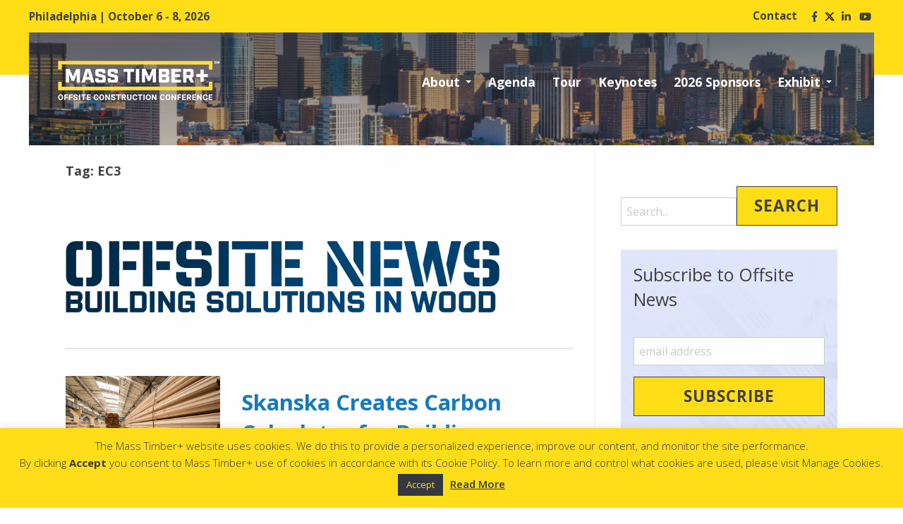

--- FILE ---
content_type: text/html; charset=UTF-8
request_url: https://iwbcc.com/tag/ec3/
body_size: 14545
content:
<!doctype html><html class="no-js"  lang="en-US"><head>  <script>(function(w,d,s,l,i){w[l]=w[l]||[];w[l].push({'gtm.start':
    new Date().getTime(),event:'gtm.js'});var f=d.getElementsByTagName(s)[0],
    j=d.createElement(s),dl=l!='dataLayer'?'&l='+l:'';j.async=true;j.src=
    'https://www.googletagmanager.com/gtm.js?id='+i+dl;f.parentNode.insertBefore(j,f);
    })(window,document,'script','dataLayer','GTM-5F9WN2K');</script> <meta charset="utf-8"><meta http-equiv="X-UA-Compatible" content="IE=edge"><meta name="viewport" content="width=device-width, initial-scale=1.0"><meta class="foundation-mq">  <script src="https://ajax.googleapis.com/ajax/libs/webfont/1.4.7/webfont.js" type="text/javascript"></script> <script type="text/javascript">WebFont.load({  google: {    families: ["Open Sans:300,300italic,400,400italic,600,600italic,700,700italic,800,800italic"]  }});</script> <link rel="pingback" href="https://www.masstimberplus.com/xmlrpc.php"><meta name='robots' content='index, follow, max-image-preview:large, max-snippet:-1, max-video-preview:-1' /><style>img:is([sizes="auto" i], [sizes^="auto," i]) { contain-intrinsic-size: 3000px 1500px }</style><title>EC3 Archives - Mass Timber+</title><link rel="canonical" href="https://www.masstimberplus.com/tag/ec3/" /><meta property="og:locale" content="en_US" /><meta property="og:type" content="article" /><meta property="og:title" content="EC3 Archives - Mass Timber+" /><meta property="og:url" content="https://www.masstimberplus.com/tag/ec3/" /><meta property="og:site_name" content="Mass Timber+" /><meta property="og:image" content="https://www.masstimberplus.com/wp-content/uploads/2024/11/twitter-post-2025.jpg" /><meta property="og:image:width" content="1024" /><meta property="og:image:height" content="512" /><meta property="og:image:type" content="image/jpeg" /><meta name="twitter:card" content="summary_large_image" /><meta name="twitter:site" content="@MassTimberPlus" /> <script type="application/ld+json" class="yoast-schema-graph">{"@context":"https://schema.org","@graph":[{"@type":"CollectionPage","@id":"https://www.masstimberplus.com/tag/ec3/","url":"https://www.masstimberplus.com/tag/ec3/","name":"EC3 Archives - Mass Timber+","isPartOf":{"@id":"https://www.masstimberplus.com/#website"},"primaryImageOfPage":{"@id":"https://www.masstimberplus.com/tag/ec3/#primaryimage"},"image":{"@id":"https://www.masstimberplus.com/tag/ec3/#primaryimage"},"thumbnailUrl":"https://www.masstimberplus.com/wp-content/uploads/2019/10/skanska-creates-carbon-calculator-for-building-materials.jpg","breadcrumb":{"@id":"https://www.masstimberplus.com/tag/ec3/#breadcrumb"},"inLanguage":"en-US"},{"@type":"ImageObject","inLanguage":"en-US","@id":"https://www.masstimberplus.com/tag/ec3/#primaryimage","url":"https://www.masstimberplus.com/wp-content/uploads/2019/10/skanska-creates-carbon-calculator-for-building-materials.jpg","contentUrl":"https://www.masstimberplus.com/wp-content/uploads/2019/10/skanska-creates-carbon-calculator-for-building-materials.jpg","width":1254,"height":836,"caption":"Skanska Creates Carbon Calculator for Building Materials"},{"@type":"BreadcrumbList","@id":"https://www.masstimberplus.com/tag/ec3/#breadcrumb","itemListElement":[{"@type":"ListItem","position":1,"name":"Home","item":"https://www.masstimberplus.com/"},{"@type":"ListItem","position":2,"name":"EC3"}]},{"@type":"WebSite","@id":"https://www.masstimberplus.com/#website","url":"https://www.masstimberplus.com/","name":"Mass Timber+","description":"Offsite Construction Conference","publisher":{"@id":"https://www.masstimberplus.com/#organization"},"potentialAction":[{"@type":"SearchAction","target":{"@type":"EntryPoint","urlTemplate":"https://www.masstimberplus.com/?s={search_term_string}"},"query-input":{"@type":"PropertyValueSpecification","valueRequired":true,"valueName":"search_term_string"}}],"inLanguage":"en-US"},{"@type":"Organization","@id":"https://www.masstimberplus.com/#organization","name":"Mass Timber+","url":"https://www.masstimberplus.com/","logo":{"@type":"ImageObject","inLanguage":"en-US","@id":"https://www.masstimberplus.com/#/schema/logo/image/","url":"https://www.masstimberplus.com/wp-content/uploads/2023/11/logo-2024-dark.png","contentUrl":"https://www.masstimberplus.com/wp-content/uploads/2023/11/logo-2024-dark.png","width":600,"height":147,"caption":"Mass Timber+"},"image":{"@id":"https://www.masstimberplus.com/#/schema/logo/image/"},"sameAs":["https://www.facebook.com/masstimberplus","https://x.com/MassTimberPlus","https://www.linkedin.com/company/masstimberplus/","https://youtube.com/@masstimberplus"]}]}</script> <link rel='dns-prefetch' href='//static.addtoany.com' /><link rel='dns-prefetch' href='//www.masstimberplus.com' /><link rel='dns-prefetch' href='//ajax.googleapis.com' /><link rel="alternate" type="application/rss+xml" title="Mass Timber+ &raquo; Feed" href="https://www.masstimberplus.com/feed/" /><link rel="alternate" type="application/rss+xml" title="Mass Timber+ &raquo; Comments Feed" href="https://www.masstimberplus.com/comments/feed/" /><link rel="alternate" type="application/rss+xml" title="Mass Timber+ &raquo; EC3 Tag Feed" href="https://www.masstimberplus.com/tag/ec3/feed/" /><style>.lazyload,
			.lazyloading {
				max-width: 100%;
			}</style> <script type="text/javascript">window._wpemojiSettings = {"baseUrl":"https:\/\/s.w.org\/images\/core\/emoji\/16.0.1\/72x72\/","ext":".png","svgUrl":"https:\/\/s.w.org\/images\/core\/emoji\/16.0.1\/svg\/","svgExt":".svg","source":{"concatemoji":"https:\/\/www.masstimberplus.com\/wp-includes\/js\/wp-emoji-release.min.js?ver=14a5a63ccf254783d70e5eef32b94b78"}};
/*! This file is auto-generated */
!function(s,n){var o,i,e;function c(e){try{var t={supportTests:e,timestamp:(new Date).valueOf()};sessionStorage.setItem(o,JSON.stringify(t))}catch(e){}}function p(e,t,n){e.clearRect(0,0,e.canvas.width,e.canvas.height),e.fillText(t,0,0);var t=new Uint32Array(e.getImageData(0,0,e.canvas.width,e.canvas.height).data),a=(e.clearRect(0,0,e.canvas.width,e.canvas.height),e.fillText(n,0,0),new Uint32Array(e.getImageData(0,0,e.canvas.width,e.canvas.height).data));return t.every(function(e,t){return e===a[t]})}function u(e,t){e.clearRect(0,0,e.canvas.width,e.canvas.height),e.fillText(t,0,0);for(var n=e.getImageData(16,16,1,1),a=0;a<n.data.length;a++)if(0!==n.data[a])return!1;return!0}function f(e,t,n,a){switch(t){case"flag":return n(e,"\ud83c\udff3\ufe0f\u200d\u26a7\ufe0f","\ud83c\udff3\ufe0f\u200b\u26a7\ufe0f")?!1:!n(e,"\ud83c\udde8\ud83c\uddf6","\ud83c\udde8\u200b\ud83c\uddf6")&&!n(e,"\ud83c\udff4\udb40\udc67\udb40\udc62\udb40\udc65\udb40\udc6e\udb40\udc67\udb40\udc7f","\ud83c\udff4\u200b\udb40\udc67\u200b\udb40\udc62\u200b\udb40\udc65\u200b\udb40\udc6e\u200b\udb40\udc67\u200b\udb40\udc7f");case"emoji":return!a(e,"\ud83e\udedf")}return!1}function g(e,t,n,a){var r="undefined"!=typeof WorkerGlobalScope&&self instanceof WorkerGlobalScope?new OffscreenCanvas(300,150):s.createElement("canvas"),o=r.getContext("2d",{willReadFrequently:!0}),i=(o.textBaseline="top",o.font="600 32px Arial",{});return e.forEach(function(e){i[e]=t(o,e,n,a)}),i}function t(e){var t=s.createElement("script");t.src=e,t.defer=!0,s.head.appendChild(t)}"undefined"!=typeof Promise&&(o="wpEmojiSettingsSupports",i=["flag","emoji"],n.supports={everything:!0,everythingExceptFlag:!0},e=new Promise(function(e){s.addEventListener("DOMContentLoaded",e,{once:!0})}),new Promise(function(t){var n=function(){try{var e=JSON.parse(sessionStorage.getItem(o));if("object"==typeof e&&"number"==typeof e.timestamp&&(new Date).valueOf()<e.timestamp+604800&&"object"==typeof e.supportTests)return e.supportTests}catch(e){}return null}();if(!n){if("undefined"!=typeof Worker&&"undefined"!=typeof OffscreenCanvas&&"undefined"!=typeof URL&&URL.createObjectURL&&"undefined"!=typeof Blob)try{var e="postMessage("+g.toString()+"("+[JSON.stringify(i),f.toString(),p.toString(),u.toString()].join(",")+"));",a=new Blob([e],{type:"text/javascript"}),r=new Worker(URL.createObjectURL(a),{name:"wpTestEmojiSupports"});return void(r.onmessage=function(e){c(n=e.data),r.terminate(),t(n)})}catch(e){}c(n=g(i,f,p,u))}t(n)}).then(function(e){for(var t in e)n.supports[t]=e[t],n.supports.everything=n.supports.everything&&n.supports[t],"flag"!==t&&(n.supports.everythingExceptFlag=n.supports.everythingExceptFlag&&n.supports[t]);n.supports.everythingExceptFlag=n.supports.everythingExceptFlag&&!n.supports.flag,n.DOMReady=!1,n.readyCallback=function(){n.DOMReady=!0}}).then(function(){return e}).then(function(){var e;n.supports.everything||(n.readyCallback(),(e=n.source||{}).concatemoji?t(e.concatemoji):e.wpemoji&&e.twemoji&&(t(e.twemoji),t(e.wpemoji)))}))}((window,document),window._wpemojiSettings);</script> <style id='wp-emoji-styles-inline-css' type='text/css'>img.wp-smiley, img.emoji {
		display: inline !important;
		border: none !important;
		box-shadow: none !important;
		height: 1em !important;
		width: 1em !important;
		margin: 0 0.07em !important;
		vertical-align: -0.1em !important;
		background: none !important;
		padding: 0 !important;
	}</style><link rel='stylesheet' id='wp-block-library-css' href='https://www.masstimberplus.com/wp-includes/css/dist/block-library/style.min.css?ver=14a5a63ccf254783d70e5eef32b94b78' type='text/css' media='all' /><style id='classic-theme-styles-inline-css' type='text/css'>/*! This file is auto-generated */
.wp-block-button__link{color:#fff;background-color:#32373c;border-radius:9999px;box-shadow:none;text-decoration:none;padding:calc(.667em + 2px) calc(1.333em + 2px);font-size:1.125em}.wp-block-file__button{background:#32373c;color:#fff;text-decoration:none}</style><style id='global-styles-inline-css' type='text/css'>:root{--wp--preset--aspect-ratio--square: 1;--wp--preset--aspect-ratio--4-3: 4/3;--wp--preset--aspect-ratio--3-4: 3/4;--wp--preset--aspect-ratio--3-2: 3/2;--wp--preset--aspect-ratio--2-3: 2/3;--wp--preset--aspect-ratio--16-9: 16/9;--wp--preset--aspect-ratio--9-16: 9/16;--wp--preset--color--black: #000000;--wp--preset--color--cyan-bluish-gray: #abb8c3;--wp--preset--color--white: #ffffff;--wp--preset--color--pale-pink: #f78da7;--wp--preset--color--vivid-red: #cf2e2e;--wp--preset--color--luminous-vivid-orange: #ff6900;--wp--preset--color--luminous-vivid-amber: #fcb900;--wp--preset--color--light-green-cyan: #7bdcb5;--wp--preset--color--vivid-green-cyan: #00d084;--wp--preset--color--pale-cyan-blue: #8ed1fc;--wp--preset--color--vivid-cyan-blue: #0693e3;--wp--preset--color--vivid-purple: #9b51e0;--wp--preset--gradient--vivid-cyan-blue-to-vivid-purple: linear-gradient(135deg,rgba(6,147,227,1) 0%,rgb(155,81,224) 100%);--wp--preset--gradient--light-green-cyan-to-vivid-green-cyan: linear-gradient(135deg,rgb(122,220,180) 0%,rgb(0,208,130) 100%);--wp--preset--gradient--luminous-vivid-amber-to-luminous-vivid-orange: linear-gradient(135deg,rgba(252,185,0,1) 0%,rgba(255,105,0,1) 100%);--wp--preset--gradient--luminous-vivid-orange-to-vivid-red: linear-gradient(135deg,rgba(255,105,0,1) 0%,rgb(207,46,46) 100%);--wp--preset--gradient--very-light-gray-to-cyan-bluish-gray: linear-gradient(135deg,rgb(238,238,238) 0%,rgb(169,184,195) 100%);--wp--preset--gradient--cool-to-warm-spectrum: linear-gradient(135deg,rgb(74,234,220) 0%,rgb(151,120,209) 20%,rgb(207,42,186) 40%,rgb(238,44,130) 60%,rgb(251,105,98) 80%,rgb(254,248,76) 100%);--wp--preset--gradient--blush-light-purple: linear-gradient(135deg,rgb(255,206,236) 0%,rgb(152,150,240) 100%);--wp--preset--gradient--blush-bordeaux: linear-gradient(135deg,rgb(254,205,165) 0%,rgb(254,45,45) 50%,rgb(107,0,62) 100%);--wp--preset--gradient--luminous-dusk: linear-gradient(135deg,rgb(255,203,112) 0%,rgb(199,81,192) 50%,rgb(65,88,208) 100%);--wp--preset--gradient--pale-ocean: linear-gradient(135deg,rgb(255,245,203) 0%,rgb(182,227,212) 50%,rgb(51,167,181) 100%);--wp--preset--gradient--electric-grass: linear-gradient(135deg,rgb(202,248,128) 0%,rgb(113,206,126) 100%);--wp--preset--gradient--midnight: linear-gradient(135deg,rgb(2,3,129) 0%,rgb(40,116,252) 100%);--wp--preset--font-size--small: 13px;--wp--preset--font-size--medium: 20px;--wp--preset--font-size--large: 36px;--wp--preset--font-size--x-large: 42px;--wp--preset--spacing--20: 0.44rem;--wp--preset--spacing--30: 0.67rem;--wp--preset--spacing--40: 1rem;--wp--preset--spacing--50: 1.5rem;--wp--preset--spacing--60: 2.25rem;--wp--preset--spacing--70: 3.38rem;--wp--preset--spacing--80: 5.06rem;--wp--preset--shadow--natural: 6px 6px 9px rgba(0, 0, 0, 0.2);--wp--preset--shadow--deep: 12px 12px 50px rgba(0, 0, 0, 0.4);--wp--preset--shadow--sharp: 6px 6px 0px rgba(0, 0, 0, 0.2);--wp--preset--shadow--outlined: 6px 6px 0px -3px rgba(255, 255, 255, 1), 6px 6px rgba(0, 0, 0, 1);--wp--preset--shadow--crisp: 6px 6px 0px rgba(0, 0, 0, 1);}:where(.is-layout-flex){gap: 0.5em;}:where(.is-layout-grid){gap: 0.5em;}body .is-layout-flex{display: flex;}.is-layout-flex{flex-wrap: wrap;align-items: center;}.is-layout-flex > :is(*, div){margin: 0;}body .is-layout-grid{display: grid;}.is-layout-grid > :is(*, div){margin: 0;}:where(.wp-block-columns.is-layout-flex){gap: 2em;}:where(.wp-block-columns.is-layout-grid){gap: 2em;}:where(.wp-block-post-template.is-layout-flex){gap: 1.25em;}:where(.wp-block-post-template.is-layout-grid){gap: 1.25em;}.has-black-color{color: var(--wp--preset--color--black) !important;}.has-cyan-bluish-gray-color{color: var(--wp--preset--color--cyan-bluish-gray) !important;}.has-white-color{color: var(--wp--preset--color--white) !important;}.has-pale-pink-color{color: var(--wp--preset--color--pale-pink) !important;}.has-vivid-red-color{color: var(--wp--preset--color--vivid-red) !important;}.has-luminous-vivid-orange-color{color: var(--wp--preset--color--luminous-vivid-orange) !important;}.has-luminous-vivid-amber-color{color: var(--wp--preset--color--luminous-vivid-amber) !important;}.has-light-green-cyan-color{color: var(--wp--preset--color--light-green-cyan) !important;}.has-vivid-green-cyan-color{color: var(--wp--preset--color--vivid-green-cyan) !important;}.has-pale-cyan-blue-color{color: var(--wp--preset--color--pale-cyan-blue) !important;}.has-vivid-cyan-blue-color{color: var(--wp--preset--color--vivid-cyan-blue) !important;}.has-vivid-purple-color{color: var(--wp--preset--color--vivid-purple) !important;}.has-black-background-color{background-color: var(--wp--preset--color--black) !important;}.has-cyan-bluish-gray-background-color{background-color: var(--wp--preset--color--cyan-bluish-gray) !important;}.has-white-background-color{background-color: var(--wp--preset--color--white) !important;}.has-pale-pink-background-color{background-color: var(--wp--preset--color--pale-pink) !important;}.has-vivid-red-background-color{background-color: var(--wp--preset--color--vivid-red) !important;}.has-luminous-vivid-orange-background-color{background-color: var(--wp--preset--color--luminous-vivid-orange) !important;}.has-luminous-vivid-amber-background-color{background-color: var(--wp--preset--color--luminous-vivid-amber) !important;}.has-light-green-cyan-background-color{background-color: var(--wp--preset--color--light-green-cyan) !important;}.has-vivid-green-cyan-background-color{background-color: var(--wp--preset--color--vivid-green-cyan) !important;}.has-pale-cyan-blue-background-color{background-color: var(--wp--preset--color--pale-cyan-blue) !important;}.has-vivid-cyan-blue-background-color{background-color: var(--wp--preset--color--vivid-cyan-blue) !important;}.has-vivid-purple-background-color{background-color: var(--wp--preset--color--vivid-purple) !important;}.has-black-border-color{border-color: var(--wp--preset--color--black) !important;}.has-cyan-bluish-gray-border-color{border-color: var(--wp--preset--color--cyan-bluish-gray) !important;}.has-white-border-color{border-color: var(--wp--preset--color--white) !important;}.has-pale-pink-border-color{border-color: var(--wp--preset--color--pale-pink) !important;}.has-vivid-red-border-color{border-color: var(--wp--preset--color--vivid-red) !important;}.has-luminous-vivid-orange-border-color{border-color: var(--wp--preset--color--luminous-vivid-orange) !important;}.has-luminous-vivid-amber-border-color{border-color: var(--wp--preset--color--luminous-vivid-amber) !important;}.has-light-green-cyan-border-color{border-color: var(--wp--preset--color--light-green-cyan) !important;}.has-vivid-green-cyan-border-color{border-color: var(--wp--preset--color--vivid-green-cyan) !important;}.has-pale-cyan-blue-border-color{border-color: var(--wp--preset--color--pale-cyan-blue) !important;}.has-vivid-cyan-blue-border-color{border-color: var(--wp--preset--color--vivid-cyan-blue) !important;}.has-vivid-purple-border-color{border-color: var(--wp--preset--color--vivid-purple) !important;}.has-vivid-cyan-blue-to-vivid-purple-gradient-background{background: var(--wp--preset--gradient--vivid-cyan-blue-to-vivid-purple) !important;}.has-light-green-cyan-to-vivid-green-cyan-gradient-background{background: var(--wp--preset--gradient--light-green-cyan-to-vivid-green-cyan) !important;}.has-luminous-vivid-amber-to-luminous-vivid-orange-gradient-background{background: var(--wp--preset--gradient--luminous-vivid-amber-to-luminous-vivid-orange) !important;}.has-luminous-vivid-orange-to-vivid-red-gradient-background{background: var(--wp--preset--gradient--luminous-vivid-orange-to-vivid-red) !important;}.has-very-light-gray-to-cyan-bluish-gray-gradient-background{background: var(--wp--preset--gradient--very-light-gray-to-cyan-bluish-gray) !important;}.has-cool-to-warm-spectrum-gradient-background{background: var(--wp--preset--gradient--cool-to-warm-spectrum) !important;}.has-blush-light-purple-gradient-background{background: var(--wp--preset--gradient--blush-light-purple) !important;}.has-blush-bordeaux-gradient-background{background: var(--wp--preset--gradient--blush-bordeaux) !important;}.has-luminous-dusk-gradient-background{background: var(--wp--preset--gradient--luminous-dusk) !important;}.has-pale-ocean-gradient-background{background: var(--wp--preset--gradient--pale-ocean) !important;}.has-electric-grass-gradient-background{background: var(--wp--preset--gradient--electric-grass) !important;}.has-midnight-gradient-background{background: var(--wp--preset--gradient--midnight) !important;}.has-small-font-size{font-size: var(--wp--preset--font-size--small) !important;}.has-medium-font-size{font-size: var(--wp--preset--font-size--medium) !important;}.has-large-font-size{font-size: var(--wp--preset--font-size--large) !important;}.has-x-large-font-size{font-size: var(--wp--preset--font-size--x-large) !important;}
:where(.wp-block-post-template.is-layout-flex){gap: 1.25em;}:where(.wp-block-post-template.is-layout-grid){gap: 1.25em;}
:where(.wp-block-columns.is-layout-flex){gap: 2em;}:where(.wp-block-columns.is-layout-grid){gap: 2em;}
:root :where(.wp-block-pullquote){font-size: 1.5em;line-height: 1.6;}</style><link rel='stylesheet' id='menu-image-css' href='https://www.masstimberplus.com/wp-content/cache/autoptimize/css/autoptimize_single_0546e1ffbf7dca6915124f9228e73abe.css?ver=3.13' type='text/css' media='all' /><link rel='stylesheet' id='dashicons-css' href='https://www.masstimberplus.com/wp-includes/css/dashicons.min.css?ver=14a5a63ccf254783d70e5eef32b94b78' type='text/css' media='all' /><link rel='stylesheet' id='bcct_style-css' href='https://www.masstimberplus.com/wp-content/cache/autoptimize/css/autoptimize_single_a3c7c2ea66d27d39d83aa6f253b58a12.css?ver=3.0' type='text/css' media='all' /><link rel='stylesheet' id='cookie-law-info-css' href='https://www.masstimberplus.com/wp-content/cache/autoptimize/css/autoptimize_single_20e8490fab0dcf7557a5c8b54494db6f.css?ver=3.3.9.1' type='text/css' media='all' /><link rel='stylesheet' id='cookie-law-info-gdpr-css' href='https://www.masstimberplus.com/wp-content/cache/autoptimize/css/autoptimize_single_359aca8a88b2331aa34ac505acad9911.css?ver=3.3.9.1' type='text/css' media='all' /><link rel='stylesheet' id='fancybox-css' href='https://www.masstimberplus.com/wp-content/plugins/easy-fancybox/fancybox/1.5.4/jquery.fancybox.min.css?ver=14a5a63ccf254783d70e5eef32b94b78' type='text/css' media='screen' /><link rel='stylesheet' id='addtoany-css' href='https://www.masstimberplus.com/wp-content/plugins/add-to-any/addtoany.min.css?ver=1.16' type='text/css' media='all' /><link rel='stylesheet' id='foundation-css-css' href='https://www.masstimberplus.com/wp-content/themes/JointsWP-CSS-master/foundation-sites/dist/css/foundation.min.css?ver=6.4.1' type='text/css' media='all' /><link rel='stylesheet' id='fa-css-css' href='https://www.masstimberplus.com/wp-content/themes/JointsWP-CSS-master/assets/styles/all.min.css?ver=1628610565' type='text/css' media='all' /><link rel='stylesheet' id='site-css-css' href='https://www.masstimberplus.com/wp-content/cache/autoptimize/css/autoptimize_single_b15520c50c80c4c525a7aeff191f3c24.css?ver=1628610565' type='text/css' media='all' /><link rel='stylesheet' id='timed-content-css-css' href='https://www.masstimberplus.com/wp-content/cache/autoptimize/css/autoptimize_single_8fa2921cd363995fb36f132369bb94a2.css?ver=2.97' type='text/css' media='all' /> <script type="text/javascript" id="addtoany-core-js-before">window.a2a_config=window.a2a_config||{};a2a_config.callbacks=[];a2a_config.overlays=[];a2a_config.templates={};</script> <script type="text/javascript" defer src="https://static.addtoany.com/menu/page.js" id="addtoany-core-js"></script> <script type="text/javascript" src="https://ajax.googleapis.com/ajax/libs/jquery/3.2.1/jquery.min.js?ver=14a5a63ccf254783d70e5eef32b94b78" id="jquery-js"></script> <script type="text/javascript" defer src="https://www.masstimberplus.com/wp-content/plugins/add-to-any/addtoany.min.js?ver=1.1" id="addtoany-jquery-js"></script> <script type="text/javascript" id="cookie-law-info-js-extra">var Cli_Data = {"nn_cookie_ids":[],"cookielist":[],"non_necessary_cookies":[],"ccpaEnabled":"","ccpaRegionBased":"","ccpaBarEnabled":"","strictlyEnabled":["necessary","obligatoire"],"ccpaType":"gdpr","js_blocking":"","custom_integration":"","triggerDomRefresh":"","secure_cookies":""};
var cli_cookiebar_settings = {"animate_speed_hide":"500","animate_speed_show":"500","background":"#ffdd18","border":"#b1a6a6c2","border_on":"","button_1_button_colour":"#363840","button_1_button_hover":"#2b2d33","button_1_link_colour":"#ffdd18","button_1_as_button":"1","button_1_new_win":"","button_2_button_colour":"#333","button_2_button_hover":"#292929","button_2_link_colour":"#363840","button_2_as_button":"","button_2_hidebar":"1","button_3_button_colour":"#000","button_3_button_hover":"#000000","button_3_link_colour":"#fff","button_3_as_button":"1","button_3_new_win":"","button_4_button_colour":"#000","button_4_button_hover":"#000000","button_4_link_colour":"#fff","button_4_as_button":"1","button_7_button_colour":"#61a229","button_7_button_hover":"#4e8221","button_7_link_colour":"#fff","button_7_as_button":"1","button_7_new_win":"","font_family":"inherit","header_fix":"","notify_animate_hide":"1","notify_animate_show":"","notify_div_id":"#cookie-law-info-bar","notify_position_horizontal":"right","notify_position_vertical":"bottom","scroll_close":"","scroll_close_reload":"","accept_close_reload":"","reject_close_reload":"","showagain_tab":"1","showagain_background":"#fff","showagain_border":"#000","showagain_div_id":"#cookie-law-info-again","showagain_x_position":"100px","text":"#363840","show_once_yn":"","show_once":"10000","logging_on":"","as_popup":"","popup_overlay":"1","bar_heading_text":"","cookie_bar_as":"banner","popup_showagain_position":"bottom-right","widget_position":"left"};
var log_object = {"ajax_url":"https:\/\/www.masstimberplus.com\/wp-admin\/admin-ajax.php"};</script> <script type="text/javascript" src="https://www.masstimberplus.com/wp-content/cache/autoptimize/js/autoptimize_single_c5592a6fda4d0b779f56db2d5ddac010.js?ver=3.3.9.1" id="cookie-law-info-js"></script> <script type="text/javascript" src="https://www.masstimberplus.com/wp-content/cache/autoptimize/js/autoptimize_single_de818bd41aff94a0b6df668029f66773.js?ver=2.97" id="timed-content_js-js"></script> <link rel="https://api.w.org/" href="https://www.masstimberplus.com/wp-json/" /><link rel="alternate" title="JSON" type="application/json" href="https://www.masstimberplus.com/wp-json/wp/v2/tags/146" /> <script id="fea-token-endpoint-script">var FEA = FEA || {};
                FEA.get_token = function(){
                    let response = jQuery.ajax({
                        type: 'GET',
                        url: 'https://www.masstimberplus.com/wp-json/fea_applification/v1/token',
                        beforeSend: function ( _xhr ){
                            _xhr.setRequestHeader( 'X-WP-Nonce', 'b164b3c32a' );
                        },
                        async: false,
                        dataType: 'json',
                        data: ({}),
                        complete: function (_response) {
                            return _response;
                        }
                    });
                    return response.responseJSON;
                };</script> <script>document.documentElement.className = document.documentElement.className.replace('no-js', 'js');</script> <style>.no-js img.lazyload {
				display: none;
			}

			figure.wp-block-image img.lazyloading {
				min-width: 150px;
			}

			.lazyload,
			.lazyloading {
				--smush-placeholder-width: 100px;
				--smush-placeholder-aspect-ratio: 1/1;
				width: var(--smush-image-width, var(--smush-placeholder-width)) !important;
				aspect-ratio: var(--smush-image-aspect-ratio, var(--smush-placeholder-aspect-ratio)) !important;
			}

						.lazyload, .lazyloading {
				opacity: 0;
			}

			.lazyloaded {
				opacity: 1;
				transition: opacity 400ms;
				transition-delay: 0ms;
			}</style><link rel="icon" href="https://www.masstimberplus.com/wp-content/uploads/2023/11/cropped-favicon-32x32.png" sizes="32x32" /><link rel="icon" href="https://www.masstimberplus.com/wp-content/uploads/2023/11/cropped-favicon-192x192.png" sizes="192x192" /><link rel="apple-touch-icon" href="https://www.masstimberplus.com/wp-content/uploads/2023/11/cropped-favicon-180x180.png" /><meta name="msapplication-TileImage" content="https://www.masstimberplus.com/wp-content/uploads/2023/11/cropped-favicon-270x270.png" />  <script>!function(f,b,e,v,n,t,s)
        {if(f.fbq)return;n=f.fbq=function(){n.callMethod?
        n.callMethod.apply(n,arguments):n.queue.push(arguments)};
        if(!f._fbq)f._fbq=n;n.push=n;n.loaded=!0;n.version='2.0';
        n.queue=[];t=b.createElement(e);t.async=!0;
        t.src=v;s=b.getElementsByTagName(e)[0];
        s.parentNode.insertBefore(t,s)}(window, document,'script',
        'https://connect.facebook.net/en_US/fbevents.js');
        fbq('init', '1966346437012927');
        fbq('track', 'PageView');</script> <noscript><img height="1" width="1" style="display:none" src="https://www.facebook.com/tr?id=1966346437012927&ev=PageView&noscript=1" /></noscript>  <script>$(window).on('load', function () {
          $('.first-tab').addClass('is-active');
      });</script> </head><body data-rsssl=1 class="archive tag tag-ec3 tag-146 wp-custom-logo wp-theme-JointsWP-CSS-master do-etfw"> <noscript><iframe data-src="https://www.googletagmanager.com/ns.html?id=GTM-5F9WN2K"
 height="0" width="0" style="display:none;visibility:hidden" src="[data-uri]" class="lazyload" data-load-mode="1"></iframe></noscript><div class="off-canvas-wrapper"><div class="off-canvas position-right" id="off-canvas" data-off-canvas><ul id="menu-main-navigation" class="vertical menu accordion-menu" data-accordion-menu><li id="menu-item-5272" class="menu-item menu-item-type-custom menu-item-object-custom menu-item-has-children menu-item-5272"><a href="#">About</a><ul class="vertical menu"><li id="menu-item-6312" class="menu-item menu-item-type-post_type menu-item-object-page menu-item-6312"><a href="https://www.masstimberplus.com/why-attend-mass-timber/">Why attend Mass Timber+ ?</a></li><li id="menu-item-1131" class="menu-item menu-item-type-post_type menu-item-object-page menu-item-1131"><a href="https://www.masstimberplus.com/videos/">Videos</a></li><li id="menu-item-2359" class="menu-item menu-item-type-post_type menu-item-object-page menu-item-2359"><a href="https://www.masstimberplus.com/testimonials/">Testimonials</a></li><li id="menu-item-3416" class="menu-item menu-item-type-custom menu-item-object-custom menu-item-3416"><a href="https://iwbcc.com/tag/podcast/">Podcasts</a></li><li id="menu-item-5654" class="menu-item menu-item-type-post_type menu-item-object-page menu-item-5654"><a href="https://www.masstimberplus.com/woodworks-announcement/">WoodWorks Announcement</a></li></ul></li><li id="menu-item-5715" class="menu-item menu-item-type-post_type menu-item-object-page menu-item-5715"><a href="https://www.masstimberplus.com/agenda/">Agenda</a></li><li id="menu-item-7494" class="menu-item menu-item-type-post_type menu-item-object-page menu-item-7494"><a href="https://www.masstimberplus.com/tour/">Tour</a></li><li id="menu-item-7495" class="menu-item menu-item-type-post_type menu-item-object-page menu-item-7495"><a href="https://www.masstimberplus.com/keynote/">Keynotes</a></li><li id="menu-item-8137" class="menu-item menu-item-type-post_type menu-item-object-page menu-item-8137"><a href="https://www.masstimberplus.com/sponsors/">2026 Sponsors</a></li><li id="menu-item-4963" class="menu-item menu-item-type-post_type menu-item-object-page menu-item-has-children menu-item-4963"><a href="https://www.masstimberplus.com/exhibit/">Exhibit</a><ul class="vertical menu"><li id="menu-item-5752" class="menu-item menu-item-type-post_type menu-item-object-page menu-item-5752"><a href="https://www.masstimberplus.com/exhibit/">Exhibit</a></li><li id="menu-item-5751" class="menu-item menu-item-type-custom menu-item-object-custom menu-item-5751"><a target="_blank" href="https://homebase.map-dynamics.com/mt2026/floorplan">Floor Plan</a></li><li id="menu-item-6527" class="menu-item menu-item-type-post_type menu-item-object-page menu-item-6527"><a href="https://www.masstimberplus.com/exhibit/exhibitor-list/">2025 Exhibitor List</a></li></ul></li><li id="menu-item-6112" class="hide-for-large menu-item menu-item-type-post_type menu-item-object-page menu-item-6112"><a href="https://www.masstimberplus.com/contact/">Contact Us</a></li></ul><ul class="horizontal menu login-menu hide-for-small"><li class="top-bar--highlight menu-item"> <a class="highlight highlight--alt register" href="https://www.masstimberplus.com/register-now">Register</a></li></ul><div class="socialIcons socialIconsMobile"> <a href="https://www.facebook.com/iwbcexpo" target="_blank"><i class="fab fa-facebook-f"></i></a> <a href="https://twitter.com/IWBCConference" target="_blank"><i class="fab fa-twitter"></i></a> <a href="https://www.linkedin.com/company/iwbcconference/" target="_blank"><i class="fab fa-linkedin-in"></i></a></div></div><div class="off-canvas-content" data-off-canvas-content><header class="header" role="banner"><div class="grid-container grid-container--expanded secondary-nav hide-for-large" style="margin-bottom: 1rem;"><div class="grid-x grid-padding-x align-middle"><div class="small-12 cell text-center"> <strong>Philadelphia <br /> October 6 - 8, 2026</strong></div></div></div><div class="grid-container grid-container--expanded secondary-nav show-for-large"><div class="grid-x grid-padding-x align-middle"><div class="large-8 cell"> <strong>Philadelphia | October 6 - 8, 2026</strong></div><div class="large-4 cell"><div class="social-nav"> <a href="https://www.facebook.com/masstimberplus" target="_blank"><i class="fab fa-facebook-f"></i></a> <a href="https://twitter.com/MassTimberPlus" target="_blank"><svg style="transform: scale(1.5);" class="svg-inline--fa fa-x-twitter fa-w-10" xmlns="http://www.w3.org/2000/svg" viewBox="0 0 512 512"><path d="M389.2 48h70.6L305.6 224.2 487 464H345L233.7 318.6 106.5 464H35.8L200.7 275.5 26.8 48H172.4L272.9 180.9 389.2 48zM364.4 421.8h39.1L151.1 88h-42L364.4 421.8z"/></svg></a> <a href="https://www.linkedin.com/company/masstimberplus/" target="_blank"><i class="fab fa-linkedin-in"></i></a> <a href="https://youtube.com/@masstimberplus" target="_blank"><i class="fab fa-youtube"></i></a></div><ul id="menu-secondary-nav" class="menu"><li id="menu-item-3605" class="menu-item menu-item-type-post_type menu-item-object-page menu-item-3605"><a href="https://www.masstimberplus.com/contact/">Contact</a></li></ul></div></div></div><div class="grid-container grid-container--expanded"><div class="grid-x"><div class="small-12 large-12 cell"><div class="page-banner"></div></div></div><div class="top-bar" id="top-bar-menu"><div class="grid-x grid-padding-x align-middle"><div class="small-10 large-3 cell"> <a href="https://www.masstimberplus.com" title="Industrialized Wood-Based Construction Conference Homepage"> <img class="top-bar--logo lazyload" data-src="https://www.masstimberplus.com/wp-content/themes/JointsWP-CSS-master/assets/images/logo-2024.png" src="[data-uri]" style="--smush-placeholder-width: 358px; --smush-placeholder-aspect-ratio: 358/86;"> </a></div><div class="small-2 large-9 cell show-for-large"><ul class="horizontal menu login-menu hide-for-small"></ul><ul id="menu-main-navigation-1" class="medium-horizontal menu" data-responsive-menu="accordion medium-dropdown"><li class="menu-item menu-item-type-custom menu-item-object-custom menu-item-has-children menu-item-5272"><a href="#">About</a><ul class="menu"><li class="menu-item menu-item-type-post_type menu-item-object-page menu-item-6312"><a href="https://www.masstimberplus.com/why-attend-mass-timber/">Why attend Mass Timber+ ?</a></li><li class="menu-item menu-item-type-post_type menu-item-object-page menu-item-1131"><a href="https://www.masstimberplus.com/videos/">Videos</a></li><li class="menu-item menu-item-type-post_type menu-item-object-page menu-item-2359"><a href="https://www.masstimberplus.com/testimonials/">Testimonials</a></li><li class="menu-item menu-item-type-custom menu-item-object-custom menu-item-3416"><a href="https://iwbcc.com/tag/podcast/">Podcasts</a></li><li class="menu-item menu-item-type-post_type menu-item-object-page menu-item-5654"><a href="https://www.masstimberplus.com/woodworks-announcement/">WoodWorks Announcement</a></li></ul></li><li class="menu-item menu-item-type-post_type menu-item-object-page menu-item-5715"><a href="https://www.masstimberplus.com/agenda/">Agenda</a></li><li class="menu-item menu-item-type-post_type menu-item-object-page menu-item-7494"><a href="https://www.masstimberplus.com/tour/">Tour</a></li><li class="menu-item menu-item-type-post_type menu-item-object-page menu-item-7495"><a href="https://www.masstimberplus.com/keynote/">Keynotes</a></li><li class="menu-item menu-item-type-post_type menu-item-object-page menu-item-8137"><a href="https://www.masstimberplus.com/sponsors/">2026 Sponsors</a></li><li class="menu-item menu-item-type-post_type menu-item-object-page menu-item-has-children menu-item-4963"><a href="https://www.masstimberplus.com/exhibit/">Exhibit</a><ul class="menu"><li class="menu-item menu-item-type-post_type menu-item-object-page menu-item-5752"><a href="https://www.masstimberplus.com/exhibit/">Exhibit</a></li><li class="menu-item menu-item-type-custom menu-item-object-custom menu-item-5751"><a target="_blank" href="https://homebase.map-dynamics.com/mt2026/floorplan">Floor Plan</a></li><li class="menu-item menu-item-type-post_type menu-item-object-page menu-item-6527"><a href="https://www.masstimberplus.com/exhibit/exhibitor-list/">2025 Exhibitor List</a></li></ul></li><li class="hide-for-large menu-item menu-item-type-post_type menu-item-object-page menu-item-6112"><a href="https://www.masstimberplus.com/contact/">Contact Us</a></li></ul></div><div class="small-2 cell hide-for-large mobileZone"><ul class="menu mobileOnly"><li><a style="padding: 0;" data-toggle="off-canvas"><i class="fas fa-bars"></i></a></li></ul></div></div></div></div></div></header><div class="content"><div class="inner-content grid-x grid-margin-x grid-padding-x"><main class="main small-12 cell" role="main"><div class="grid-container"><div class="grid-x grid-margin-x"><div class="medium-8 cell content-blog"><p style="text-align: left;"><strong>Tag: <span>EC3</span></strong></p><div><header class="article-header"> <a href="/offsite-news/"><img data-src="https://www.masstimberplus.com/wp-content/themes/JointsWP-CSS-master/assets/images/offsite-news-banner-alt.png" style="--smush-placeholder-width: 1024px; --smush-placeholder-aspect-ratio: 1024/234;width: 100%;" src="[data-uri]" class="lazyload" /></a><hr /></header></div><article id="post-3346" class="post-3346 post type-post status-publish format-standard has-post-thumbnail hentry category-offsite-news tag-building-calculator tag-building-materials tag-carbon-calculator tag-carbon-emissions tag-carbon-footprint tag-ec3 tag-embodied-carbon-in-construction-calculator tag-skanska" role="article"><section class="entry-content blog-post" itemprop="articleBody"><div class="grid-x grid-margin-x"><div class="small-12 large-4 cell"><a href="https://www.masstimberplus.com/skanska-creates-carbon-calculator-for-building-materials/"><img width="1254" height="836" src="https://www.masstimberplus.com/wp-content/uploads/2019/10/skanska-creates-carbon-calculator-for-building-materials.jpg" class="attachment-full size-full wp-post-image" alt="Skanska Creates Carbon Calculator for Building Materials" decoding="async" fetchpriority="high" srcset="https://www.masstimberplus.com/wp-content/uploads/2019/10/skanska-creates-carbon-calculator-for-building-materials.jpg 1254w, https://www.masstimberplus.com/wp-content/uploads/2019/10/skanska-creates-carbon-calculator-for-building-materials-300x200.jpg 300w, https://www.masstimberplus.com/wp-content/uploads/2019/10/skanska-creates-carbon-calculator-for-building-materials-768x512.jpg 768w, https://www.masstimberplus.com/wp-content/uploads/2019/10/skanska-creates-carbon-calculator-for-building-materials-1024x683.jpg 1024w" sizes="(max-width: 1254px) 100vw, 1254px" /></a></div><div class="small-12 large-8 cell"><header class="article-header"><h3><a href="https://www.masstimberplus.com/skanska-creates-carbon-calculator-for-building-materials/" rel="bookmark" title="Skanska Creates Carbon Calculator for Building Materials">Skanska Creates Carbon Calculator for Building Materials</a></h3><div class="byline"> October 8, 2019</div></header><p>Skanska, a world leading construction group, has created a progressive calculator for embodied carbon emissions in building materials.</p></div></div></section><footer class="article-footer"></footer></article></div><div class="medium-4 cell sidebar-blog"><div id="sidebar1" class="sidebar small-12 medium-4 large-4 cell" role="complementary"><div id="search-2" class="widget widget_search"><form role="search" method="get" class="search-form" action="https://www.masstimberplus.com/"> <label> <span class="screen-reader-text">Search for:</span> <input type="search" class="search-field" placeholder="Search..." value="" name="s" title="Search for:" /> </label> <input type="submit" class="search-submit button" value="Search" /></form></div><div id="custom_html-3" class="widget_text widget widget_custom_html"><div class="textwidget custom-html-widget"><div style="padding:1em !important; margin-bottom: 2em; background:inherit; background-size: cover;" data-bg="#DFE5FA url(&#039;https://iwbcc.com/wp-content/themes/JointsWP-CSS-master/assets/images/offsite-news-signup-bg.jpg&#039;) 25% 25% no-repeat" class="lazyload"><h4>Subscribe to Offsite News</h4><div id="mc_embed_signup" class="grid-container full" style="margin-top: 2em; margin-bottom: 1em;"><form action="https://getfea.us5.list-manage.com/subscribe/post?u=cc4f3fa58aafdcf282eb5ffcc&amp;id=5d3e7119c4" method="post" id="mc-embedded-subscribe-form" name="mc-embedded-subscribe-form" class="validate" target="_blank" novalidate><div id="mc_embed_signup_scroll" class="grid-x grid-margin-x"><div class="small-12 medium-12 large-12 cell"><input type="email" value="" name="EMAIL" class="email" id="mce-EMAIL" placeholder="email address" required></div><div class="small-12 medium-12 large-12 cell"><div style="position: absolute; left: -5000px;" aria-hidden="true"><input type="text" name="b_cc4f3fa58aafdcf282eb5ffcc_5d3e7119c4" tabindex="-1" value=""></div><div class="clear"><input type="submit" value="Subscribe" name="subscribe" id="mc-embedded-subscribe" class="button search-submit" style="width: 100%; margin-left: 0 !important;"></div></div></div></form></div><p>Subscribe to <strong>Offsite News: Building Solutions in Wood</strong> to keep you on the cutting edge of offsite construction around the world.</p></div></div></div><div id="custom_html-5" class="widget_text widget widget_custom_html"><div class="textwidget custom-html-widget"><h4 class="widgettitle"> Podcast</h4> <iframe width="100%" height="166" scrolling="no" frameborder="no" allow="autoplay" data-src="https://w.soundcloud.com/player/?url=https%3A//api.soundcloud.com/tracks/1625362320&color=%23ff5500&auto_play=false&hide_related=false&show_comments=true&show_user=true&show_reposts=false&show_teaser=true&visual=true" src="[data-uri]" class="lazyload" data-load-mode="1"></iframe> <iframe width="100%" height="166" scrolling="no" frameborder="no" allow="autoplay" data-src="https://w.soundcloud.com/player/?url=https%3A//api.soundcloud.com/tracks/935822944&color=%23ff5500&auto_play=false&hide_related=false&show_comments=true&show_user=true&show_reposts=false&show_teaser=true&visual=true" src="[data-uri]" class="lazyload" data-load-mode="1"></iframe> <iframe width="100%" height="166" scrolling="no" frameborder="no" allow="autoplay" data-src="https://w.soundcloud.com/player/?url=https%3A//api.soundcloud.com/tracks/935210365&color=%23ff5500&auto_play=false&hide_related=false&show_comments=true&show_user=true&show_reposts=false&show_teaser=true&visual=true" src="[data-uri]" class="lazyload" data-load-mode="1"></iframe> <iframe width="100%" height="166" scrolling="no" frameborder="no" allow="autoplay" data-src="https://w.soundcloud.com/player/?url=https%3A//api.soundcloud.com/tracks/474030162&color=%23005fbe&auto_play=false&hide_related=false&show_comments=true&show_user=true&show_reposts=false&show_teaser=true&visual=true" src="[data-uri]" class="lazyload" data-load-mode="1"></iframe> <iframe width="100%" height="166" scrolling="no" frameborder="no" allow="autoplay" data-src="https://w.soundcloud.com/player/?url=https%3A//api.soundcloud.com/tracks/493293354&color=%23005fbe&auto_play=false&hide_related=false&show_comments=true&show_user=true&show_reposts=false&show_teaser=true&visual=true" src="[data-uri]" class="lazyload" data-load-mode="1"></iframe> <iframe width="100%" height="166" scrolling="no" frameborder="no" allow="autoplay" data-src="https://w.soundcloud.com/player/?url=https%3A//api.soundcloud.com/tracks/697112332&color=%23005fbe&auto_play=false&hide_related=false&show_comments=true&show_user=true&show_reposts=false&show_teaser=true&visual=true" src="[data-uri]" class="lazyload" data-load-mode="1"></iframe><hr /></div></div><div id="recent-posts-2" class="widget widget_recent_entries"><h4 class="widgettitle">Recent Posts</h4><ul><li> <a href="https://www.masstimberplus.com/volumetric-building-with-vaughan-buckley/">NEW! Volumetric Building with Vaughan Buckley</a> <span class="post-date">October 11, 2023</span></li><li> <a href="https://www.masstimberplus.com/kalesnikoffs-35m-mass-timber-investment-in-bc/">Kalesnikoff’s $35M Mass Timber Investment in BC</a> <span class="post-date">January 8, 2021</span></li><li> <a href="https://www.masstimberplus.com/how-can-artificial-intelligence-be-used-to-produce-timber-design/">How Can Artificial Intelligence be Used to Produce Timber Design <br /><span style="font-size: .75em; line-height: 1.1; display: inline-block;">A conversation with Dr. Luke Whale, CoFounder of DAISY AI, Inc.</span></a> <span class="post-date">November 25, 2020</span></li></ul></div><div id="custom_html-4" class="widget_text widget widget_custom_html"><div class="textwidget custom-html-widget"><hr /><h4 class="widgettitle"> Latest Tweets</h4></div></div><div id="do-etfw-2" class="widget widget-do-etfw"> <a class="twitter-timeline" data-height="400" data-tweet-limit="3" data-theme="light" data-border-color="#ffffff" data-chrome="noheader nofooter noborders noscrollbar transparent" href="https://twitter.com/IWBCConference">Tweets by @IWBCConference</a></div></div></div></div></div></main></div></div><div class="grid-container" style="border-top: 2px solid #efefef;"><div class="grid-x grid-padding-x align-center" style="margin-bottom: 2.5rem; text-align: center; padding-top: 7.5rem;"><div class="small-12 large-10 cell"><h4 style="margin-bottom: 1.5rem;"><strong>Mass Timber+ is bringing together top architects, engineers, contractors, owners, developers, and manufacturers from the integrated offsite construction industry for the purpose of creating a beneficial platform for education, innovation, networking, and policy discussions.</strong></h4></div></div></div><footer class="footer" role="contentinfo"><div class="grid-container grid-container--expanded"><div class="grid-x grid-margin-x"><div class="small-12 large-4 cell"><nav role="navigation" class="center"><ul id="menu-footer-navigation" class="menu"><li id="menu-item-6319" class="menu-item menu-item-type-post_type menu-item-object-page menu-item-6319"><a href="https://www.masstimberplus.com/why-attend-mass-timber/">Why Attend</a></li><li id="menu-item-5717" class="menu-item menu-item-type-post_type menu-item-object-page menu-item-5717"><a href="https://www.masstimberplus.com/agenda/">Agenda</a></li><li id="menu-item-5071" class="menu-item menu-item-type-post_type menu-item-object-page menu-item-5071"><a href="https://www.masstimberplus.com/keynote/">Keynotes</a></li><li id="menu-item-4964" class="menu-item menu-item-type-post_type menu-item-object-page menu-item-4964"><a href="https://www.masstimberplus.com/exhibit/">Exhibit</a></li><li id="menu-item-4952" class="menu-item menu-item-type-post_type menu-item-object-page menu-item-4952"><a href="https://www.masstimberplus.com/sponsorship/">Sponsorship Offerings</a></li><li id="menu-item-4938" class="menu-item menu-item-type-post_type menu-item-object-page menu-item-4938"><a href="https://www.masstimberplus.com/testimonials/">Testimonials</a></li><li id="menu-item-4939" class="menu-item menu-item-type-post_type menu-item-object-page menu-item-4939"><a href="https://www.masstimberplus.com/videos/">Videos</a></li><li id="menu-item-4940" class="menu-item menu-item-type-custom menu-item-object-custom menu-item-4940"><a href="https://iwbcc.com/tag/podcast/">Podcasts</a></li><li id="menu-item-358" class="menu-item menu-item-type-post_type menu-item-object-page menu-item-358"><a href="https://www.masstimberplus.com/contact/">Contact Us</a></li><li id="menu-item-978" class="menu-item menu-item-type-post_type menu-item-object-page menu-item-privacy-policy menu-item-978"><a rel="privacy-policy" href="https://www.masstimberplus.com/privacy-policy/">Privacy Policy</a></li></ul></nav><ul class="horizontal menu login-menu hide-for-small"></ul></div><div class="small-12 large-5 cell"> <a href="https://www.masstimberplus.com" title="Industrialized Wood-Based Construction Conference Homepage"> <img data-src="https://www.masstimberplus.com/wp-content/themes/JointsWP-CSS-master/assets/images/logo-2024-dark.png" style="--smush-placeholder-width: 600px; --smush-placeholder-aspect-ratio: 600/147;width: 60%;" src="[data-uri]" class="lazyload"> </a><h3 style="font-size: 1.05em; margin-top: 1.5rem;">Mass Timber+ 2026<br />Philadelphia</h3><h3 style="font-size: 1.25em; margin-top: 1rem;">October 6 - 8, 2026</h3><p>Opportunities in integrated, offsite, wood-based, automated construction explained by the experts.</p><div class="social-nav"> <a href="https://www.facebook.com/masstimberplus" target="_blank"><i class="fab fa-facebook-f"></i></a> <a href="https://twitter.com/MassTimberPlus" target="_blank"><svg style="transform: scale(1.5);" class="svg-inline--fa fa-x-twitter fa-w-10" xmlns="http://www.w3.org/2000/svg" viewBox="0 0 512 512"><path d="M389.2 48h70.6L305.6 224.2 487 464H345L233.7 318.6 106.5 464H35.8L200.7 275.5 26.8 48H172.4L272.9 180.9 389.2 48zM364.4 421.8h39.1L151.1 88h-42L364.4 421.8z"/></svg></a> <a href="https://www.linkedin.com/company/masstimberplus/" target="_blank"><i class="fab fa-linkedin-in"></i></a> <a href="https://youtube.com/@masstimberplus" target="_blank"><i class="fab fa-youtube"></i></a></div></div><div class="small-12 large-2 large-offset-1 cell"><div style="width: 80%; margin: 0 auto;"><p class="text-center" style="font-weight: 600;">Hosted by</p> <a href="https://www.getfea.com/" target="_blank"><img data-src="https://www.masstimberplus.com/wp-content/uploads/2018/02/logo-FEA.png" src="[data-uri]" class="lazyload" style="--smush-placeholder-width: 300px; --smush-placeholder-aspect-ratio: 300/200;" /></a> <a href="https://woodworks.org/" target="_blank"><img data-src="https://www.masstimberplus.com/wp-content/uploads/2023/04/woodworks-logo.png" src="[data-uri]" class="lazyload" style="--smush-placeholder-width: 300px; --smush-placeholder-aspect-ratio: 300/300;" data-srcset="https://www.masstimberplus.com/wp-content/uploads/2023/04/woodworks-logo.png 300w, https://www.masstimberplus.com/wp-content/uploads/2023/04/woodworks-logo-150x150.png 150w, https://www.masstimberplus.com/wp-content/uploads/2023/04/woodworks-logo-125x125.png 125w, https://www.masstimberplus.com/wp-content/uploads/2023/04/woodworks-logo-24x24.png 24w, https://www.masstimberplus.com/wp-content/uploads/2023/04/woodworks-logo-36x36.png 36w, https://www.masstimberplus.com/wp-content/uploads/2023/04/woodworks-logo-48x48.png 48w" data-sizes="auto" data-original-sizes="(max-width: 300px) 100vw, 300px" /></a></div></div></div></div></footer><footer class="footer-lower" role="contentinfo"><div class="grid-container grid-container--expanded"><div class="grid-x grid-margin-x align-bottom"><div class="small-12 large-12 cell"><p class="source-org copyright" style="text-align: center;"> Copyrights &copy; 2026 All Rights Reserved by Mass Timber+</p></div></div></div></footer></div></div>  <script>(function(i,s,o,g,r,a,m){i['GoogleAnalyticsObject']=r;i[r]=i[r]||function(){
     (i[r].q=i[r].q||[]).push(arguments)},i[r].l=1*new Date();a=s.createElement(o),
     m=s.getElementsByTagName(o)[0];a.async=1;a.src=g;m.parentNode.insertBefore(a,m)
     })(window,document,'script','https://www.google-analytics.com/analytics.js','ga');

     ga('create', 'UA-11633740-2', 'auto');
     ga('send', 'pageview');</script> <script>$('.accordion-title').parents('p').css('display','none');</script>  <script type="text/javascript">_linkedin_partner_id = "381740";
     window._linkedin_data_partner_ids = window._linkedin_data_partner_ids || [];
     window._linkedin_data_partner_ids.push(_linkedin_partner_id);</script><script type="text/javascript">(function(){var s = document.getElementsByTagName("script")[0];
     var b = document.createElement("script");
     b.type = "text/javascript";b.async = true;
     b.src = "https://snap.licdn.com/li.lms-analytics/insight.min.js";
     s.parentNode.insertBefore(b, s);})();</script> <noscript> <img height="1" width="1" style="display:none;" alt="" src="https://dc.ads.linkedin.com/collect/?pid=381740&fmt=gif" /> </noscript>  <script type="text/javascript">(function() {
    window.$zoho = window.$zoho || {};
    $zoho.salesiq = $zoho.salesiq || {
        ready: function() {}
    };
    var d = document;
    var s = d.createElement("script");
    s.type = "text/javascript";
    s.id = "zsiqscript";
    s.defer = true;
    s.src = "https://salesiq.zohopublic.com/widget?plugin_source=wordpress&wc=siq3f064ccebe908925f847ae57d640fe0752fde6c593a0594d0203edcdc0704eec";
    d.head.appendChild(s);
})()</script><script type="speculationrules">{"prefetch":[{"source":"document","where":{"and":[{"href_matches":"\/*"},{"not":{"href_matches":["\/wp-*.php","\/wp-admin\/*","\/wp-content\/uploads\/*","\/wp-content\/*","\/wp-content\/plugins\/*","\/wp-content\/themes\/JointsWP-CSS-master\/*","\/*\\?(.+)"]}},{"not":{"selector_matches":"a[rel~=\"nofollow\"]"}},{"not":{"selector_matches":".no-prefetch, .no-prefetch a"}}]},"eagerness":"conservative"}]}</script> <div id="cookie-law-info-bar" data-nosnippet="true"><span>The Mass Timber+ website uses cookies. We do this to provide a personalized experience, improve our content, and monitor the site performance. <br />By clicking <strong>Accept</strong> you consent to Mass Timber+ use of cookies in accordance with its Cookie Policy. To learn more and control what cookies are used, please visit Manage Cookies.<br /><a role='button' data-cli_action="accept" id="cookie_action_close_header" class="medium cli-plugin-button cli-plugin-main-button cookie_action_close_header cli_action_button wt-cli-accept-btn" style="margin:5px">Accept</a><a href="https://www.masstimberplus.com/privacy-policy/" id="CONSTANT_OPEN_URL" target="_blank" class="cli-plugin-main-link" style="margin:5px">Read More</a></span></div><div id="cookie-law-info-again" data-nosnippet="true"><span id="cookie_hdr_showagain">Privacy &amp; Cookies Policy</span></div><div class="cli-modal" data-nosnippet="true" id="cliSettingsPopup" tabindex="-1" role="dialog" aria-labelledby="cliSettingsPopup" aria-hidden="true"><div class="cli-modal-dialog" role="document"><div class="cli-modal-content cli-bar-popup"> <button type="button" class="cli-modal-close" id="cliModalClose"> <svg class="" viewBox="0 0 24 24"><path d="M19 6.41l-1.41-1.41-5.59 5.59-5.59-5.59-1.41 1.41 5.59 5.59-5.59 5.59 1.41 1.41 5.59-5.59 5.59 5.59 1.41-1.41-5.59-5.59z"></path><path d="M0 0h24v24h-24z" fill="none"></path></svg> <span class="wt-cli-sr-only">Close</span> </button><div class="cli-modal-body"><div class="cli-container-fluid cli-tab-container"><div class="cli-row"><div class="cli-col-12 cli-align-items-stretch cli-px-0"><div class="cli-privacy-overview"><h4>Privacy Overview</h4><div class="cli-privacy-content"><div class="cli-privacy-content-text">This website uses cookies to improve your experience while you navigate through the website. Out of these, the cookies that are categorized as necessary are stored on your browser as they are essential for the working of basic functionalities of the website. We also use third-party cookies that help us analyze and understand how you use this website. These cookies will be stored in your browser only with your consent. You also have the option to opt-out of these cookies. But opting out of some of these cookies may affect your browsing experience.</div></div> <a class="cli-privacy-readmore" aria-label="Show more" role="button" data-readmore-text="Show more" data-readless-text="Show less"></a></div></div><div class="cli-col-12 cli-align-items-stretch cli-px-0 cli-tab-section-container"><div class="cli-tab-section"><div class="cli-tab-header"> <a role="button" tabindex="0" class="cli-nav-link cli-settings-mobile" data-target="necessary" data-toggle="cli-toggle-tab"> Necessary </a><div class="wt-cli-necessary-checkbox"> <input type="checkbox" class="cli-user-preference-checkbox"  id="wt-cli-checkbox-necessary" data-id="checkbox-necessary" checked="checked"  /> <label class="form-check-label" for="wt-cli-checkbox-necessary">Necessary</label></div> <span class="cli-necessary-caption">Always Enabled</span></div><div class="cli-tab-content"><div class="cli-tab-pane cli-fade" data-id="necessary"><div class="wt-cli-cookie-description"> Necessary cookies are absolutely essential for the website to function properly. This category only includes cookies that ensures basic functionalities and security features of the website. These cookies do not store any personal information.</div></div></div></div><div class="cli-tab-section"><div class="cli-tab-header"> <a role="button" tabindex="0" class="cli-nav-link cli-settings-mobile" data-target="non-necessary" data-toggle="cli-toggle-tab"> Non-necessary </a><div class="cli-switch"> <input type="checkbox" id="wt-cli-checkbox-non-necessary" class="cli-user-preference-checkbox"  data-id="checkbox-non-necessary" checked='checked' /> <label for="wt-cli-checkbox-non-necessary" class="cli-slider" data-cli-enable="Enabled" data-cli-disable="Disabled"><span class="wt-cli-sr-only">Non-necessary</span></label></div></div><div class="cli-tab-content"><div class="cli-tab-pane cli-fade" data-id="non-necessary"><div class="wt-cli-cookie-description"> Any cookies that may not be particularly necessary for the website to function and is used specifically to collect user personal data via analytics, ads, other embedded contents are termed as non-necessary cookies. It is mandatory to procure user consent prior to running these cookies on your website.</div></div></div></div></div></div></div></div><div class="cli-modal-footer"><div class="wt-cli-element cli-container-fluid cli-tab-container"><div class="cli-row"><div class="cli-col-12 cli-align-items-stretch cli-px-0"><div class="cli-tab-footer wt-cli-privacy-overview-actions"> <a id="wt-cli-privacy-save-btn" role="button" tabindex="0" data-cli-action="accept" class="wt-cli-privacy-btn cli_setting_save_button wt-cli-privacy-accept-btn cli-btn">SAVE &amp; ACCEPT</a></div></div></div></div></div></div></div></div><div class="cli-modal-backdrop cli-fade cli-settings-overlay"></div><div class="cli-modal-backdrop cli-fade cli-popupbar-overlay"></div> <script type="text/javascript" src="https://www.masstimberplus.com/wp-content/cache/autoptimize/js/autoptimize_single_6a129f84e85ed39573e0a7a7b55dd205.js?ver=1.0" id="do-etfw-twitter-widgets-js"></script> <script type="text/javascript" src="https://www.masstimberplus.com/wp-content/plugins/easy-fancybox/vendor/purify.min.js?ver=14a5a63ccf254783d70e5eef32b94b78" id="fancybox-purify-js"></script> <script type="text/javascript" id="jquery-fancybox-js-extra">var efb_i18n = {"close":"Close","next":"Next","prev":"Previous","startSlideshow":"Start slideshow","toggleSize":"Toggle size"};</script> <script type="text/javascript" src="https://www.masstimberplus.com/wp-content/plugins/easy-fancybox/fancybox/1.5.4/jquery.fancybox.min.js?ver=14a5a63ccf254783d70e5eef32b94b78" id="jquery-fancybox-js"></script> <script type="text/javascript" id="jquery-fancybox-js-after">var fb_timeout, fb_opts={'autoScale':true,'showCloseButton':true,'margin':20,'pixelRatio':'false','padding':0,'centerOnScroll':false,'enableEscapeButton':true,'overlayShow':true,'hideOnOverlayClick':true,'minVpHeight':320,'disableCoreLightbox':'true','enableBlockControls':'true','fancybox_openBlockControls':'true' };
if(typeof easy_fancybox_handler==='undefined'){
var easy_fancybox_handler=function(){
jQuery([".nolightbox","a.wp-block-file__button","a.pin-it-button","a[href*='pinterest.com\/pin\/create']","a[href*='facebook.com\/share']","a[href*='twitter.com\/share']"].join(',')).addClass('nofancybox');
jQuery('a.fancybox-close').on('click',function(e){e.preventDefault();jQuery.fancybox.close()});
/* IMG */
						var unlinkedImageBlocks=jQuery(".wp-block-image > img:not(.nofancybox,figure.nofancybox>img)");
						unlinkedImageBlocks.wrap(function() {
							var href = jQuery( this ).attr( "src" );
							return "<a href='" + href + "'></a>";
						});
var fb_IMG_select=jQuery('a[href*=".jpg" i]:not(.nofancybox,li.nofancybox>a,figure.nofancybox>a),area[href*=".jpg" i]:not(.nofancybox),a[href*=".jpeg" i]:not(.nofancybox,li.nofancybox>a,figure.nofancybox>a),area[href*=".jpeg" i]:not(.nofancybox),a[href*=".png" i]:not(.nofancybox,li.nofancybox>a,figure.nofancybox>a),area[href*=".png" i]:not(.nofancybox),a[href*=".webp" i]:not(.nofancybox,li.nofancybox>a,figure.nofancybox>a),area[href*=".webp" i]:not(.nofancybox)');
fb_IMG_select.addClass('fancybox image');
var fb_IMG_sections=jQuery('.gallery,.wp-block-gallery,.tiled-gallery,.wp-block-jetpack-tiled-gallery,.ngg-galleryoverview,.ngg-imagebrowser,.nextgen_pro_blog_gallery,.nextgen_pro_film,.nextgen_pro_horizontal_filmstrip,.ngg-pro-masonry-wrapper,.ngg-pro-mosaic-container,.nextgen_pro_sidescroll,.nextgen_pro_slideshow,.nextgen_pro_thumbnail_grid,.tiled-gallery');
fb_IMG_sections.each(function(){jQuery(this).find(fb_IMG_select).attr('rel','gallery-'+fb_IMG_sections.index(this));});
jQuery('a.fancybox,area.fancybox,.fancybox>a').each(function(){jQuery(this).fancybox(jQuery.extend(true,{},fb_opts,{'transition':'elastic','transitionIn':'elastic','easingIn':'easeOutBack','transitionOut':'elastic','easingOut':'easeInBack','opacity':false,'hideOnContentClick':false,'titleShow':true,'titlePosition':'over','titleFromAlt':true,'showNavArrows':true,'enableKeyboardNav':true,'cyclic':false,'mouseWheel':'false'}))});
/* Inline */
jQuery('a.fancybox-inline,area.fancybox-inline,.fancybox-inline>a').each(function(){jQuery(this).fancybox(jQuery.extend(true,{},fb_opts,{'type':'inline','autoDimensions':true,'scrolling':'no','easingIn':'easeOutBack','easingOut':'easeInBack','opacity':false,'hideOnContentClick':false,'titleShow':false}))});
/* Vimeo */
jQuery('a[href*="vimeo.com/" i],area[href*="vimeo.com/" i]' ).filter(function(){return this.href.match(/\/(?:[0-9]+|video\/)/);}).not('.nofancybox,li.nofancybox>a').addClass('fancybox-vimeo');
jQuery('a.fancybox-vimeo,area.fancybox-vimeo,.fancybox-vimeo>a').each(function(){jQuery(this).fancybox(jQuery.extend(true,{},fb_opts,{'type':'iframe','width':800,'height':450,'padding':0,'keepRatio':1,'aspectRatio':1,'titleShow':true,'titlePosition':'float','titleFromAlt':true,'onStart':function(a,i,o){var splitOn=a[i].href.indexOf("?");var urlParms=(splitOn>-1)?a[i].href.substring(splitOn):"";o.allowfullscreen=(urlParms.indexOf("fullscreen=0")>-1)?false:true;o.href=a[i].href.replace(/https?:\/\/(?:www\.)?vimeo\.com\/([0-9]+)\??(.*)/gi,"https://player.vimeo.com/video/$1?$2&autoplay=1");}}))});
};};
jQuery(easy_fancybox_handler);jQuery(document).on('post-load',easy_fancybox_handler);</script> <script type="text/javascript" src="https://www.masstimberplus.com/wp-content/plugins/easy-fancybox/vendor/jquery.easing.min.js?ver=1.4.1" id="jquery-easing-js"></script> <script type="text/javascript" id="smush-lazy-load-js-before">var smushLazyLoadOptions = {"autoResizingEnabled":true,"autoResizeOptions":{"precision":5,"skipAutoWidth":true}};</script> <script type="text/javascript" src="https://www.masstimberplus.com/wp-content/plugins/wp-smush-pro/app/assets/js/smush-lazy-load.min.js?ver=3.23.2" id="smush-lazy-load-js"></script> <script type="text/javascript" src="https://www.masstimberplus.com/wp-content/themes/JointsWP-CSS-master/foundation-sites/dist/js/foundation.min.js?ver=6.4.1" id="foundation-js-js"></script> <script type="text/javascript" src="https://www.masstimberplus.com/wp-content/themes/JointsWP-CSS-master/assets/scripts/all.min.js?ver=1628610565" id="fa-js-js"></script> <script type="text/javascript" src="https://www.masstimberplus.com/wp-content/cache/autoptimize/js/autoptimize_single_38fe3cc1683e514b610f77b300d96292.js?ver=1628610565" id="site-js-js"></script> <style>body ul.menu a[href="/price-collection"]{
                            display: none !important;
                        }</style> <script>jQuery(document).ready(function ($) {
                            let priceCollectionLinks = $('body ul.menu a[href="/price-collection"]');
                            if( priceCollectionLinks.length > 0 ){
                                $(priceCollectionLinks).each(function (_index,_link){
                                   $(_link).remove();
                                });
                            }
                        });</script> </body></html> 

--- FILE ---
content_type: text/css
request_url: https://www.masstimberplus.com/wp-content/plugins/easy-fancybox/fancybox/1.5.4/jquery.fancybox.min.css?ver=14a5a63ccf254783d70e5eef32b94b78
body_size: 1059
content:
html.fancybox-active:not(.fancybox-allowscroll),html.fancybox-active:not(.fancybox-allowscroll) body{touch-action:none;overscroll-behavior:none;-webkit-overflow-scrolling:auto;overflow:hidden;}html.fancybox-active:not(.fancybox-allowscroll) body{margin-right:var(--vertical-scrollbar);margin-bottom:var(--horizontal-scrollbar);}html.fancybox-active:not(.fancybox-allowscroll) body.rtl{margin-right:0;margin-left:var(--vertical-scrollbar);}#fancybox-loading,#fancybox-loading div,#fancybox-overlay,#fancybox-wrap *,#fancybox-wrap *::before,#fancybox-wrap *::after{-webkit-box-sizing:border-box;-moz-box-sizing:border-box;box-sizing:border-box;}#fancybox-overlay{position:fixed;top:0;left:0;width:100%;height:100%;background-color:rgba(0,0,0,.7);z-index:111100;display:none;}#fancybox-tmp{padding:0;margin:0;border:0;overflow:auto;display:none;}#fancybox-wrap{position:absolute;top:0;left:0;z-index:111101;display:none;outline:none!important;}#fancybox-outer{position:relative;width:100%;height:100%;box-shadow:0 0 20px #111;-moz-box-shadow:0 0 20px #111;-webkit-box-shadow:0 0 20px #111;background:#fff;}#fancybox-content{position:relative;width:100%;height:100%;overflow:hidden;z-index:111102;border:0 solid #fff;background:#fff;background-clip:padding-box;}#fancybox-content>*{max-width:100%;max-height:100%;-webkit-overflow-scrolling:touch;}#fancybox-error{color:#444;padding:14px;margin:0;}#fancybox-frame,#fancybox-img{width:100%;height:100%;border:none;}#fancybox-img{padding:0;margin:0;line-height:0;vertical-align:top;max-width:none!important;max-height:none!important}#fancybox-frame{display:block;z-index:0}.fancy-ico{position:absolute;width:48px;height:48px;border-radius:50%;}.fancy-ico span{display:block;position:relative;left:12px;top:12px;width:24px;height:24px;border-radius:50%;background:#000;border:2px solid white;box-shadow:0 0 4px #000;transition:transform .25s ease-in-out;}#fancybox-close:hover span,#fancybox-next:hover span,body.rtl #fancybox-prev:hover span{transform:rotate(360deg);}#fancybox-prev:hover span,body.rtl #fancybox-next:hover span{transform:rotate(-360deg);}#fancybox-close{top:-24px;right:-24px;cursor:pointer;z-index:111105;display:none;}#fancybox-close span::after,#fancybox-close span::before{content:'';position:absolute;top:9px;left:4px;width:12px;height:2px;background-color:#fff;}#fancybox-close span::before{transform:rotate(45deg);}#fancybox-close span::after{transform:rotate(-45deg);}#fancybox-prev,#fancybox-next{top:50%;margin-top:-24px;cursor:pointer;z-index:111102;display:none;}#fancybox-next,body.rtl #fancybox-prev{left:auto;right:-24px;}#fancybox-prev,body.rtl #fancybox-next{left:-24px;right:auto;}#fancybox-prev span::after,#fancybox-next span::after{content:'';position:absolute;top:6px;width:8px;height:8px;border-top:2px solid #fff;border-right:2px solid #fff;}#fancybox-prev span::after,body.rtl #fancybox-next span::after{transform:rotate(-135deg);left:7px;}#fancybox-next span::after,body.rtl #fancybox-prev span::after{transform:rotate(45deg);left:initial;right:7px;}#fancybox-title-wrap{z-index:111104;}.fancybox-title-inside{padding-bottom:10px;text-align:center;color:#333;background-color:#fff;position:relative;}.fancybox-title-outside{padding-top:10px;color:#fff;font-weight:600;}.fancybox-title-over{position:absolute;width:100%;bottom:0;left:0;color:#fff;text-align:left;}body.rtl .fancybox-title-over{text-align:right}.fancybox-title-over #fancybox-title{padding:10px;background:rgba(0,0,0,.6);display:block;}.fancybox-title-float{text-align:center;}.fancybox-title-float #fancybox-title{display:table;margin:-12px auto;height:24px;padding:0 15px;line-height:20px;font-size:14px;color:#fff;background:#000;border:2px solid #fff;border-radius:12px;box-shadow:0 0 4px #000;position:relative;z-index:111104;}#fancybox-loading{position:fixed;top:50%;left:50%;width:40px;height:40px;margin-top:-20px;margin-left:-20px;background-color:rgba(0,0,0,.9);border-radius:5px;cursor:pointer;overflow:hidden;z-index:111104;display:none;}#fancybox-loading div{transform-origin:20px 20px;animation:fancybox-loading 1.2s linear infinite;}#fancybox-loading div::after{content:'';display:block;position:absolute;top:7px;left:19px;width:2px;height:7px;border-radius:20%;background:#fff;}#fancybox-loading div:nth-child(1){transform:rotate(0deg);animation-delay:-1.1s;}#fancybox-loading div:nth-child(2){transform:rotate(30deg);animation-delay:-1s;}#fancybox-loading div:nth-child(3){transform:rotate(60deg);animation-delay:-.9s;}#fancybox-loading div:nth-child(4){transform:rotate(90deg);animation-delay:-.8s;}#fancybox-loading div:nth-child(5){transform:rotate(120deg);animation-delay:-.7s;}#fancybox-loading div:nth-child(6){transform:rotate(150deg);animation-delay:-.6s;}#fancybox-loading div:nth-child(7){transform:rotate(180deg);animation-delay:-.5s;}#fancybox-loading div:nth-child(8){transform:rotate(210deg);animation-delay:-.4s;}#fancybox-loading div:nth-child(9){transform:rotate(240deg);animation-delay:-.3s;}#fancybox-loading div:nth-child(10){transform:rotate(270deg);animation-delay:-.2s;}#fancybox-loading div:nth-child(11){transform:rotate(300deg);animation-delay:-.1s;}#fancybox-loading div:nth-child(12){transform:rotate(330deg);animation-delay:0s;}@keyframes fancybox-loading{0%{opacity:1}100%{opacity:0}}.fancybox-hidden{display:none;}#fancybox-content .fancybox-hidden,#fancybox-tmp .fancybox-hidden{display:revert;}

--- FILE ---
content_type: text/css
request_url: https://www.masstimberplus.com/wp-content/cache/autoptimize/css/autoptimize_single_b15520c50c80c4c525a7aeff191f3c24.css?ver=1628610565
body_size: 2267
content:
@import url(//www.masstimberplus.com/wp-content/themes/JointsWP-CSS-master/assets/styles/iwbc.css);.h1,.h2,.h3,.h4,.h5,.h6,h1,h2,h3,h4,h5,h6{font-family:'Open Sans',sans-serif}h1,h2,h3,.h1,.h2,.h3{font-weight:700}hr{border:1px solid #e6e6e6;max-width:100%}p{line-height:2}.page-title .vcard{border:0;padding:0}.byline{color:#999;margin-bottom:1em}.blog-post{border-bottom:1px solid #efefef;padding-top:1em}.blog-related,.crp_related ul{display:-ms-flexbox;display:-webkit-flex;display:flex;-webkit-flex-direction:row;-ms-flex-direction:row;flex-direction:row;-webkit-flex-wrap:wrap;-ms-flex-wrap:wrap;flex-wrap:wrap;-webkit-justify-content:flex-start;-ms-flex-pack:start;justify-content:flex-start;-webkit-align-content:stretch;-ms-flex-line-pack:stretch;align-content:stretch;-webkit-align-items:stretch;-ms-flex-align:stretch;align-items:stretch;list-style:none;margin:0}.blog-related{border-top:1px solid #efefef;border-bottom:1px solid #efefef;border-right:1px solid #efefef}.blog-related-prev,.blog-related-next,.crp_related ul li{width:50%;box-sizing:border-box;position:relative}.blog-related-prev{padding:2em 1em 2em 2.5em}.blog-related-next{padding:2em 2.5em 2em 1em}.blog-related li:first-child{border-left:1px solid #efefef;border-right:1px solid #efefef}.blog-related-prev:before,.blog-related-next:before{width:24px;height:24px;position:absolute;top:50%;margin-top:-12px}.blog-related-prev:before{content:'';background:url(//www.masstimberplus.com/wp-content/themes/JointsWP-CSS-master/assets/styles/../images/chevron-left.png) 0 0 no-repeat;left:10px}.blog-related-next:before{content:'';background:url(//www.masstimberplus.com/wp-content/themes/JointsWP-CSS-master/assets/styles/../images/chevron-right.png) 0 0 no-repeat;right:10px}.crp_related{padding-top:2em}.crp_related ul li{padding:1em;border:1px solid #efefef;box-sizing:border-box;-webkit-box-sizing:border-box;margin-top:-1px}.crp_related ul li:nth-child(even){margin-left:-1px}.crp_related ul li span{display:inline-block;padding-top:.5em}@media print,screen and (min-width:40em){.crp_related ul li a img{width:25%;float:left}.crp_related ul li span{padding-top:0;width:75%;float:left;box-sizing:border-box;-webkit-box-sizing:border-box;padding-left:1em}}.entry-content img{max-width:100%;height:auto}.page-id-504 .entry-content img{width:100%}.entry-content .alignleft,.entry-content img.alignleft{margin-right:1.5em;display:inline;float:left}.entry-content .alignright,.entry-content img.alignright{margin-left:1.5em;display:inline;float:right}.entry-content .aligncenter,.entry-content img.aligncenter{margin-right:auto;margin-left:auto;display:block;clear:both}.entry-content video,.entry-content object{max-width:100%;height:auto}.entry-content pre{background:#eee;border:1px solid #cecece;padding:10px}.wp-caption{max-width:100%;background:#eee;padding:5px}.wp-caption img{max-width:100%;margin-bottom:0;width:100%}.wp-caption p.wp-caption-text{font-size:.85em;margin:4px 0 7px;text-align:center}.post-password-form input[type=submit]{display:inline-block;vertical-align:middle;margin:0 0 1rem;font-family:inherit;padding:.85em 1em;-webkit-appearance:none;border:1px solid transparent;border-radius:0;transition:background-color .25s ease-out,color .25s ease-out;font-size:.9rem;line-height:1;text-align:center;cursor:pointer;background-color:#005fbe;color:#fefefe}[data-whatinput=mouse] .post-password-form input[type=submit]{outline:0}.post-password-form input[type=submit]:hover,.post-password-form input[type=submit]:focus{background-color:#005fbe;color:#fefefe}.single .attachment-full{margin:2em 0 !important}.gallery{max-width:100%;margin-left:auto;margin-right:auto;margin-right:-15px;margin-left:-15px}.gallery:before,.gallery:after{content:' ';display:table}.gallery:after{clear:both}.gallery.gallery-columns-1>dl{width:100%;float:left;padding-right:.625rem;padding-left:.625rem}@media print,screen and (min-width:40em){.gallery.gallery-columns-1>dl{padding-right:.9375rem;padding-left:.9375rem}}.gallery.gallery-columns-1>dl:last-child:not(:first-child){float:right}.gallery.gallery-columns-2>dl{width:50%;float:left;padding-right:.625rem;padding-left:.625rem}@media print,screen and (min-width:40em){.gallery.gallery-columns-2>dl{padding-right:.9375rem;padding-left:.9375rem}}.gallery.gallery-columns-2>dl:last-child:not(:first-child){float:right}.gallery.gallery-columns-3>dl{width:33.33333%;float:left;padding-right:.625rem;padding-left:.625rem}@media print,screen and (min-width:40em){.gallery.gallery-columns-3>dl{padding-right:.9375rem;padding-left:.9375rem}}.gallery.gallery-columns-3>dl:last-child:not(:first-child){float:right}.gallery.gallery-columns-4>dl{width:25%;float:left;padding-right:.625rem;padding-left:.625rem}@media print,screen and (min-width:40em){.gallery.gallery-columns-4>dl{padding-right:.9375rem;padding-left:.9375rem}}.gallery.gallery-columns-4>dl:last-child:not(:first-child){float:right}.gallery.gallery-columns-5>dl{width:20%;float:left;padding-right:.625rem;padding-left:.625rem}@media print,screen and (min-width:40em){.gallery.gallery-columns-5>dl{padding-right:.9375rem;padding-left:.9375rem}}.gallery.gallery-columns-5>dl:last-child:not(:first-child){float:right}.gallery.gallery-columns-6>dl{width:16.66667%;float:left;padding-right:.625rem;padding-left:.625rem}@media print,screen and (min-width:40em){.gallery.gallery-columns-6>dl{padding-right:.9375rem;padding-left:.9375rem}}.gallery.gallery-columns-6>dl:last-child:not(:first-child){float:right}.gallery.gallery-columns-7>dl{width:14.28571%;float:left;padding-right:.625rem;padding-left:.625rem}@media print,screen and (min-width:40em){.gallery.gallery-columns-7>dl{padding-right:.9375rem;padding-left:.9375rem}}.gallery.gallery-columns-7>dl:last-child:not(:first-child){float:right}.gallery.gallery-columns-8>dl{width:12.5%;float:left;padding-right:.625rem;padding-left:.625rem}@media print,screen and (min-width:40em){.gallery.gallery-columns-8>dl{padding-right:.9375rem;padding-left:.9375rem}}.gallery.gallery-columns-8>dl:last-child:not(:first-child){float:right}.gallery dl{width:100%;float:left;padding-left:.9375rem;padding-right:.9375rem}.gallery dl:last-child:not(:first-child){float:right}.page-navigation{margin-top:1rem}#comments .commentlist{margin-left:0}#respond ul{margin-left:0}.commentlist li{position:relative;clear:both;overflow:hidden;list-style-type:none;margin-bottom:1.5em;padding:.7335em 10px}.commentlist li:last-child{margin-bottom:0}.commentlist li ul.children{margin:0}.commentlist li[class*=depth-]{margin-top:1.1em}.commentlist li.depth-1{margin-left:0;margin-top:0}.commentlist li:not(.depth-1){margin-left:10px;margin-top:0;padding-bottom:0}.commentlist .vcard{margin-left:50px}.commentlist .vcard cite.fn{font-weight:700;font-style:normal}.commentlist .vcard time{float:right}.commentlist .vcard time a{color:#999;text-decoration:none}.commentlist .vcard time a:hover{text-decoration:underline}.commentlist .vcard img.avatar{position:absolute;left:10px;padding:2px;border:1px solid #cecece;background:#fff}.commentlist .comment_content p{margin:.7335em 0 1.5em;font-size:1em;line-height:1.5em}.commentlist .comment-reply-link{float:right}.respond-form{margin:1.5em 10px;padding-bottom:2.2em}.respond-form form{margin:.75em 0}.respond-form form li{list-style-type:none;clear:both;margin-bottom:.7335em}.respond-form form li label,.respond-form form li small{display:none}.respond-form form input[type=text],.respond-form form input[type=email],.respond-form form input[type=url],.respond-form form textarea{padding:3px 6px;background:#efefef;border:2px solid #cecece;line-height:1.5em}.respond-form form input[type=text]:focus,.respond-form form input[type=email]:focus,.respond-form form input[type=url]:focus,.respond-form form textarea:focus{background:#fff}.respond-form form input[type=text]:invalid,.respond-form form input[type=email]:invalid,.respond-form form input[type=url]:invalid,.respond-form form textarea:invalid{outline:none;border-color:#fbc2c4;background-color:#f6e7eb;-ms-box-shadow:none;box-shadow:none}.respond-form form input[type=text],.respond-form form input[type=email],.respond-form form input[type=url]{max-width:400px;min-width:250px}.respond-form form textarea{resize:none;width:97.3%;height:150px}#comment-form-title{margin:0 0 1.1em}#allowed_tags{margin:1.5em 10px .7335em 0}.nocomments{margin:0 20px 1.1em}.sidebar li{list-style:none}.widget ul{margin:0}.sidebar{padding-top:2.5rem}.sidebar,.widget{padding-bottom:1em}.sidebar .search-form{display:-ms-flexbox;display:-webkit-flex;display:flex;-webkit-flex-direction:row;-ms-flex-direction:row;flex-direction:row;-webkit-flex-wrap:nowrap;-ms-flex-wrap:nowrap;flex-wrap:nowrap;-webkit-justify-content:flex-start;-ms-flex-pack:start;justify-content:flex-start;-webkit-align-content:flex-end;-ms-flex-line-pack:end;align-content:flex-end;-webkit-align-items:flex-end;-ms-flex-align:end;align-items:flex-end}.sidebar .screen-reader-text{display:none}.sidebar .search-form input{height:auto}.sidebar .search-form label,.search-submit{-webkit-order:0;-ms-flex-order:0;order:0;-webkit-flex:1 1 auto;-ms-flex:1 1 auto;flex:1 1 auto;-webkit-align-self:auto;-ms-flex-item-align:auto;align-self:auto}.sidebar .search-submit,.comment-form .button,.button.yellow{background:#ffdd17;cursor:pointer}.sidebar .search-submit:hover,.comment-form .button:hover,.button.yellow:hover{background:#363840;color:#fff}.widget_recent_entries .post-date,.crp_date{display:block;font-size:.75em;margin-bottom:1em}.widget_recent_entries .post-date:before,.crp_date:before,.byline:before{content:'»';font-family:'Open Sans',sans-serif;margin-left:.5em;margin-right:.5em}@media print,screen and (min-width:40em){.sidebar-blog{padding-left:2em;padding-top:1em;padding-bottom:2em;border-left:1px solid #f1f1f1}}.content-blog{padding-top:1em;padding-bottom:2em}.widget_media_image{margin:0 auto;width:60%}#media_image-9{width:100%}.footer{clear:both;margin-top:1em}body#tinymce{margin:20px}.gform_body ul{list-style:none outside none;margin:0}[type=color],[type=date],[type=datetime-local],[type=datetime],[type=email],[type=month],[type=number],[type=password],[type=search],[type=tel],[type=text],[type=time],[type=url],[type=week],textarea{-webkit-box-shadow:none;box-shadow:none;border:1px solid #ccc;padding:.44em;height:auto}

--- FILE ---
content_type: text/css
request_url: https://www.masstimberplus.com/wp-content/themes/JointsWP-CSS-master/assets/styles/iwbc.css
body_size: 11246
content:
/************************************************

Stylesheet: IWBC Specific Styles

*************************************************/

/*********************
GENERAL STYLES
*********************/
html,
body {
  scroll-behavior: smooth;
}

html {
  scroll-padding-top: .5rem;
}

body {
    font-family: 'Open Sans', sans-serif;
    color:#414042;
    font-weight: 400;
  }
  
  p:empty { display: none; }

  @media print, screen and (min-width: 40em) {
  html {
  font-size: 16px;
  }
  
  body {
  font-size: 18px;
  }
  }
  
  .grid-container {
  max-width: 90%;
  position: relative;
  }
  
  
  .grid-container--expanded {
  max-width: 96%;
  margin: 0 auto;
  }
  
.mobile-nobg {
	background-size: cover !important;
}

  @media print, screen and (max-width: 39.5em) {
  .mobile-nobg {
  background: none !important;
  }
  }
  .noLRpadding {
  padding-right:0px;
  padding-left:0px;
  }
  
  .callout.large {
  padding: 1rem 1rem 0 1rem;
  }
  
  
  .center {
  text-align:center;
  }
  
  .text-right {
  text-align: center;
  }
  
  @media print, screen and (min-width: 40em) {
  .text-right {
  text-align: right;
  }
  }
  
  
  .block {
  max-width:800px;
  display:block;
  margin:0 auto;
  margin-bottom:100px;
  }
  
  p {
  margin-bottom: 2rem;
  clear:both;
  line-height:1.8;
  }
  
  h2,
  .h2 {
  font-size: 2.25em;
  }
  
  .site-title {
  font-size: 2.6em;
  margin: 0;
  }
  
  a {
  -webkit-transition: all .4s cubic-bezier(.165,.84,.44,1);
  -moz-transition: all .4s cubic-bezier(.165,.84,.44,1);
  -ms-transition: all .4s cubic-bezier(.165,.84,.44,1);
  -o-transition: all .4s cubic-bezier(.165,.84,.44,1);
  transition: all .4s cubic-bezier(.165,.84,.44,1);
  }
  
  
  a:focus, a:hover, .socialIcons a:hover, .dropdown.menu .is-active>a  {
  color:#FFDE17;
  }
  
  .page-id-504 .flight p {
  margin-bottom: .5rem;
  font-size: .9em;
  line-height: 1.25;
  }
  .spacerBlock {
  width:100%;
  height:80px;
  display:block;
  }
  
  .extraMargin {
  margin-bottom: 5rem;
  }
  
  .yellow {
  color:#FFDE17;
  }
  
  .blue {
  color:#005FBE;
  }
  
  
  .fa-check, .fa-caret-right {
  margin-right:10px;
  }
  
  ul {
  margin-left: 2.25rem;
  margin-bottom:30px;
  }
  
  .list-check {
  list-style: none;
  margin: 0 0 2.5rem 0;
  padding: 0;
  }
  
  .list-check li {
  position: relative;
  padding: .25rem 0 .25rem 1.75rem !important;
  }
  
  .two-col.list-check li {
  padding: .5rem 0 .5rem 1.75rem !important;
  display: inline-block;
  }
  
  .list-check li:before {
  content: '\f00c';
  font-family: "Font Awesome 5 Free";
  font-weight: 900;
  font-size: .75em;
  color: #fff;
  background:#FFDE17;
  position: absolute;
  left: 0;
  top: .4rem;
  line-height:1;
  height: 1.5em;
  width: 1.5em;
  padding: .25em .2em;
  border-radius: 100%;
  }
  
  .two-col.list-check li:before {
  top: .75rem;
  }
  
  .three-col {
  font-size: .9em;
  }
  
  .screenshot-list li {
  list-style: none;
  padding: 2rem 0;
  margin-bottom: 2rem;
  border-bottom: 2px solid #eee;
  }
  
  .screenshot-list li img {
  margin-bottom: 1.5rem;
  }
  
  @media print, screen and (min-width: 40em) {
  .two-col {
  -moz-column-count: 2;
  column-count: 2;
  }
  .two-col li {
  padding: .5rem;
  }
  .three-col {
  -moz-column-count: 3;
  column-count: 3;
  }
  }
  .wp-caption {
  background:#fff !important;
  border:1px solid #e6e6e6 !important;
  }
  
  
  .wufoo #header.info {
  display:none !important;
  }
  
  .highlight {
  background-color: #FFDE17;
  padding:50px 25px 35px 25px;
  }

  .footer .highlight:hover {
    background-color: #414042;
    color: #FFDE17 !important; 
  }
  
  .highlight-blue {
  margin-top:30px;
  background-color: #005FBE;
  padding:15px 20px 20px 20px;
  }
  
  .highlight a {
  color: #414042;
  text-decoration: underline;
  }
  
  .highlight a:hover {
  opacity: .8;
  color:#414042;
  }
  
  .highlight-blue a {
  color: #fff;
  text-decoration: none;
  }
  
  .highlight-blue a:hover {
  opacity: .8;
  color:#FFDE17;
  }
  
  .highlight ul {
  list-style-position: inside;
  margin-left: 0;
  }
  .highlight small {
  font-size: .7em;
  color: #414042;
  }
  .padGrid .cell {
  margin-bottom:20px;
  }

  .big-quote {
  margin: 0 0 2.5rem 0;
  padding: 5rem 1.5rem;
  background: rgb(255,255,255);
  background: linear-gradient(180deg, rgba(255,255,255,0) 0%, rgba(246,246,246,1) 100%);
  width: 100vw;
  position: relative;
  left: 50%;
  right: 50%;
  margin-left: -50vw;
  margin-right: -50vw;
  border-bottom: 1px solid #dce0e7;
  }

  @media print, screen and (min-width: 40em) {
    .big-quote {
      padding: 2.5rem 7.5rem 3.5rem 7.5rem;
    }
  }
  .big-quote,
  .big-quote p {
    color: #005fbe;
    font-weight: 700;
    font-style: italic;
    font-size: 1.25em;
    text-align: center;
  }
  
  .big-quote footer::before {
    content: '— ';
  }

  .big-quote footer {
    font-style: normal;
    font-weight: 600;
  }
  /*********************
  BUTTONS STYLES
  *********************/
  
  .button {
  padding: 1rem 1.5rem;
  background-color: #fff;
  font-family: 'Open Sans', sans-serif;
  color: #414042;
  letter-spacing: 1px;
  border: 1px solid #414042;
  font-weight: 700;
  line-height: 1;
  font-size: 1.25em;
  text-transform:uppercase;
  -webkit-transition: all .4s cubic-bezier(.165,.84,.44,1);
  -moz-transition: all .4s cubic-bezier(.165,.84,.44,1);
  -ms-transition: all .4s cubic-bezier(.165,.84,.44,1);
  -o-transition: all .4s cubic-bezier(.165,.84,.44,1);
  transition: all .4s cubic-bezier(.165,.84,.44,1);
  }

  .hustle-layout .button {
    font-size: 1em;
  }
  
  /* .button::after {
    content: '\f054';
    font-family: 'Font Awesome 5 Free';
    font-size: .9em;
    margin-left: 1.25rem;
  }

  .button.no-chevron::after {
    content: '';
    font-family: 'Font Awesome 5 Free';
    font-size: .9em;
    margin-left: 0;
  }
   */
  .button.yellow {
  background-color:#FFDE17;
  border-color: #FFDE17;
  }
  
  .button.yellow-light {
  background: rgba(255, 221, 23, .025) !important;
  border: 3px solid #FFDE17;
  }
  
  .button:hover,
  .button:active,
  .button:focus {
  background-color: #FFDE17;
  color: #414042;
  }
  
  .button.yellow:hover,
  .button.yellow:active,
  .button.yellow:focus {
  background-color: #414042;
  color: #FFDE17;
  border-color: #414042;
  }

  .button.dark-grey {
  background-color: #414042;
  color: #FFDE17;
  border-color: #414042;
  }

    
  .button.dark-grey:hover,
  .button.dark-grey:active,
  .button.dark-grey:focus {
  background-color: #005FBE;
  color: #fff;
  border-color: #005FBE;
  }
  
  .button.yellow-light:hover,
  .button.yellow-light:active,
  .button.yellow-light:focus {
  background-color: #FFDE17 !important;
  color: #414042 !important;
  border-color: #FFDE17 !important;
  }
  
  
  .button.blue {
  background-color:#005FBE;
  border-color: #005FBE;
  color: #fff;
  }
  
  .button.blue:hover,
  .button.blue:active,
  .button.blue:focus {
  background-color: #414042;
  color: #fff;
  border-color: #414042;
  }
  /*********************
  HEADER STYLES
  *********************/
  
  .header {
  position: relative;
  background: #FFDE17;
  box-shadow: #fff 0 -100px inset;
  padding-top: 1.35em;
  font-size: .85em;
  }
  
  .home .header {
  box-shadow: #fff 0 -100px inset;
  }
  
  .header h1,
  .header .tagline {
  font-size: 1em;
  padding: 0;
  margin: 0;
  line-height: 1;
  display: inline-block;
  }
  
  
  @media print, screen and (min-width: 40em) {
  .header {
  padding-top: 0;
  }
  }
  
  /*********************
  NAVIGATION STYLES
  *********************/
  
  /* MAIN NAV */
  
  .top-bar {
  position: absolute;
  top: 0;
  left: 0;
  width: 100%;
  padding: 2.5rem 1.5rem 2.5rem 1rem;
  z-index: +1;
  }
  
  @media print, screen and (min-width: 40em) {
  .top-bar {
      padding: 2.5rem 3rem 2.5rem 2.5rem;
  }
  }
  
  .top-bar .grid-x {
  width: 100%;
  }
  
  .top-bar--logo {
  max-width: 100%;
  max-height: 3.5rem;
  }
  
  .top-bar, .top-bar ul {
  background:none;
  }
  
  .top-bar .menu {
  float: right;
  }
  
  .top-bar .menu.medium-horizontal {
  /* margin-top: -2rem; */
  margin-top: .25rem;
  }
  
  .top-bar .menu li {
  margin: 0;
  }
  
  .top-bar .menu a {
  color:#fff;
  font-weight:700;
  font-size:1.15em;
  padding: .75rem !important;
  }
  
  .top-bar .menu .top-bar--highlight {
  transform: translateY(4px);
  }
  
  @media print, screen and (min-width: 40em) {
    .top-bar .menu .top-bar--highlight {
      margin-left: 1rem;
      }  
  }
  .top-bar .menu .top-bar--highlight a {
  background: #FFDE17;
  color: #414042;
  }
  
  .top-bar .menu .top-bar--highlight:nth-child(2) a {
  border-left: 1px solid #ddc014;
  }
  
  .top-bar .menu .is-dropdown-submenu-parent a {
  padding: .75rem 1.75rem .75rem .75rem !important;
  }
  
  .top-bar .menu a:hover,
  .top-bar .menu a:focus,
  .top-bar .menu a:active,
  .top-bar .menu li:hover > a,
  .top-bar .menu li:focus > a,
  .top-bar .menu li:active > a {
  color:#FFDE17;
  background: #414042;
  }
  
  .menu .active>a {
  background: transparent;
  color: #FFDE17;
  }
  
  /* SECONDARY NAV */
  
  .secondary-nav {
  padding-top: .25rem;
  padding-bottom: .25rem;
  }
  
  .secondary-nav .menu li {
  margin: 0 .5rem;
  }
  
  .secondary-nav .menu a {
  color:#414042;
  font-weight:700;
  font-size:1em;
  }
  
  .secondary-nav .menu,
  .secondary-nav .social-nav {
  float: right;
  }
  
  .secondary-nav .social-nav {
  margin-left: .5rem;
  }
  
  
  .secondary-nav .social-nav a {
  color: #414042;
  display: inline-block;
  margin: .5rem .25rem;
  padding: 0;
  font-size: 1em;
  }
  
  .secondary-nav .menu a:hover,
  .secondary-nav .menu a:focus,
  .secondary-nav .menu a:active,
  .secondary-nav .social-nav a:hover,
  .secondary-nav .social-nav a:focus,
  .secondary-nav .social-nav a:active {
  color:#005FBE;
  }
  
  /* SUBMENU STYLES */
  
  .top-bar .is-dropdown-submenu {
  background: #414042;
  border:0px;
  padding: .5rem;
  }
  
  .top-bar .is-dropdown-submenu li a {
  font-size: 1.15em;
  line-height: 1.35;
  padding: .5rem .75rem !important;
  }
  
  .top-bar .is-dropdown-submenu-parent a::after,
  .off-canvas .is-accordion-submenu-parent a::after {
  border: inset 4px !important;
  border-bottom-width: 0 !important;
  border-top-style: solid !important;
  border-color:  #fff transparent transparent !important;
  right: .75rem !important;
  margin-top: -2px !important;
  -webkit-transition: all .4s cubic-bezier(.165,.84,.44,1);
  -moz-transition: all .4s cubic-bezier(.165,.84,.44,1);
  -ms-transition: all .4s cubic-bezier(.165,.84,.44,1);
  -o-transition: all .4s cubic-bezier(.165,.84,.44,1);
  transition: all .4s cubic-bezier(.165,.84,.44,1);
  }
  
  .top-bar .is-dropdown-submenu-parent a:hover::after,
  .top-bar .is-dropdown-submenu-parent a:focus::after,
  .top-bar .is-dropdown-submenu-parent a:active::after,
  .menu .active> a::after,
  .top-bar .is-dropdown-submenu-parent:hover > a::after,
  .top-bar .is-dropdown-submenu-parent:focus > a::after,
  .top-bar .is-dropdown-submenu-parent:active > a::after
  {
  border-color:  #FFDE17 transparent transparent !important;
  -webkit-transition: all .4s cubic-bezier(.165,.84,.44,1);
  -moz-transition: all .4s cubic-bezier(.165,.84,.44,1);
  -ms-transition: all .4s cubic-bezier(.165,.84,.44,1);
  -o-transition: all .4s cubic-bezier(.165,.84,.44,1);
  transition: all .4s cubic-bezier(.165,.84,.44,1);
  }
  
  .off-canvas .is-accordion-submenu-parent:hover a::after,
  .off-canvas .is-accordion-submenu-parent:focus a::after,
  .off-canvas .is-accordion-submenu-parent:active a::after,
  .off-canvas .is-accordion-submenu-parent.active a::after
  {
  border-color:  #414042 transparent transparent !important;
  }
  .wpcf7-submit {
  box-shadow: 7px 7px 70px 0 rgba(0, 0, 0, .3);
  font-family: 'Open Sans', sans-serif;
  color: #000;
  letter-spacing: 1px;
  font-weight: 700;
  line-height: 1.6;
  padding: 15px 35px 14px;
  text-transform: uppercase;
  background-color:#FFDE17;
  border-radius: 40px;
  display: block;
  min-width:200px;
  border:0px;
  }
  
  .wpcf7-submit:hover {
  background-color: #414042;
  color: #fff;
  cursor: pointer;
  }
  
  
  
  /* MOBILE NAV */
  
  .off-canvas {
  background:#414042;
  }
  
  
  .accordion-menu li  {
  padding: 0 1rem;
  }
  
  .off-canvas li {
  margin: 0;
  padding: 0;
  }
  
  
  .off-canvas a {
  color:#fff;
  font-weight: 700;
  text-decoration: none;
  padding: 1rem !important;
  }
  
  .off-canvas .submenu {
  border-left: 8px solid #FFDE17;
  }
  
  .off-canvas a:focus, .off-canvas a:hover, .off-canvas .active>a {
  color:#414042;
  background: #FFDE17 !important;
  }
  
  .off-canvas .register-button a {
  background:#005FBE;
  color:#fff;
  }
  
  
  .off-canvas .top-bar--highlight {
  display: block;
  width: 100%;
  background: #FFDE17;
  }
  
  .off-canvas .top-bar--highlight a {
  color: #414042;
  }
  
  .off-canvas .top-bar--highlight:nth-child(2) {
  border-top: 1px solid #ddc014;
  }
  
  .socialIconsMobile {
  margin-top: 2rem;
  display: -ms-flexbox;
  display: -webkit-flex;
  display: flex;
  -webkit-flex-direction: row;
  -ms-flex-direction: row;
  flex-direction: row;
  -webkit-flex-wrap: wrap;
  -ms-flex-wrap: wrap;
  flex-wrap: wrap;
  -webkit-justify-content: space-between;
  -ms-flex-pack: justify;
  justify-content: space-between;
  -webkit-align-content: stretch;
  -ms-flex-line-pack: stretch;
  align-content: stretch;
  -webkit-align-items: stretch;
  -ms-flex-align: stretch;
  align-items: stretch;
  }
  
  .socialIconsMobile a {
  -webkit-flex: 1 1 auto;
  -ms-flex: 1 1 auto;
  flex: 1 1 auto;
  -webkit-align-self: auto;
  -ms-flex-item-align: auto;
  align-self: auto;
  text-align: center;
  }
  
  .menu.mobileOnly a {
  text-align: center;
  font-size: 2em;
  }
  
  .menu.mobileOnly a:hover,
  .menu.mobileOnly a:focus,
  .menu.mobileOnly a:active {
  background: transparent !important;
  }
  
  /*********************
  CAROUSEL STYLES
  *********************/
  
  .owl-carousel#main_carousel,
  #main_carousel .owl-item,
  #main_carousel .sa_hover_container {
  position: relative;
  width: 100%;
  height: auto;
  }

  #main_carousel_slide02 {
    background-position: 25% 0 !important;
  }
  
  #main_carousel .owl-overlay {
    position: absolute;
    top:0;
    left:0;
    width: 100%;
    height: 100%;
    background: linear-gradient(180deg, rgba(54,56,64,.50) 0%, rgba(54,56,64,.35) 100%);
  }
  
  #main_carousel .sa_hover_container::before {
  content: '';
  position: absolute;
  top: 0;
  left: 0;
  width: 100%;
  height: 100%;
  background: rgb(0,0,0);
  background: linear-gradient(180deg, rgba(54,56,64,.35) 0%, rgba(54,56,64,.05) 100%);
  pointer-events: none;
  z-index: 1;
  }
  
  .owl-carousel#main_carousel .grid-x {
  position: relative;
  z-index: 9;
  }
  
  #main_carousel .owl-carousel-content-container {
  margin-top: 8rem;
  }
  
  .owl-carousel#main_carousel h2,
  .owl-carousel#main_carousel h3,
  .owl-carousel#main_carousel h4,
  .owl-carousel#main_carousel p {
  color: #fff;
  font-weight: 700;
  text-shadow: 0 3px 3px rgba(0,0,0,.5);
  }
  
  .owl-carousel#main_carousel h2,
  .owl-carousel#main_carousel h4 {
  text-align: center;
  }
  
  .owl-carousel#main_carousel h2 {
  font-size: 3em;
  line-height: 1.15;
  margin-top: 10rem;
  }
  
  .owl-carousel#main_carousel h3,
  .owl-carousel#main_carousel p {
  text-align: left;
  }
  
  .owl-carousel#main_carousel p {
  font-size: 1.15em;
  line-height: 1.35;
  font-weight: 600;
  }
  .owl-carousel#main_carousel h3 {
  font-weight: 600;
  }
  .owl-carousel#main_carousel h4 {
  line-height: 1;
  margin-top: 1rem;
  }
  
  .owl-carousel#main_carousel h2 span {
  color: #FFDE17;
  display: block;
  }

  .owl-carousel#main_carousel {
  text-align: left;
  }
  
  .owl-carousel#main_carousel img {
  /* box-shadow: 0 4px 4px 0 rgba(0,0,0,.08), 0 8px 8px 0 rgba(0,0,0,.08), 0 16px 16px 0 rgba(0,0,0,.08), 0 32px 32px 0 rgba(0,0,0,.08); */
  max-width: 100% !important;
  }
  
  .owl-carousel#main_carousel .courtesy-of {
  position: absolute;
  bottom: 4rem;
  left: 0;
  right: auto;
  width: 100%;
  text-align: right;
  margin-bottom: 0;
  font-size: .75em;
  color: #fff;
  opacity: .75;
  font-weight: 700;
  font-style: italic;
  z-index: 10;
  }
  
  @media print, screen and (min-width: 40em) {
  .owl-carousel#main_carousel h2 {
    font-size: 5em;
  }
  .owl-carousel#main_carousel h3 {
  font-size: 2.5em;
  }

  .owl-carousel#main_carousel .courtesy-of {
  bottom: 1rem;
  right: 1rem;
  left: auto;
  width: auto;
  }
  }
  
    @media print, screen and (max-width: 39.5em) {
  .white .owl-carousel#main_carousel.sa_hero_slider,
  .black .owl-carousel#main_carousel.sa_hero_slider {
    height: 640px !important;
  }
  
  .owl-carousel#main_carousel img {
  max-width: 100% !important;
  }
  .owl-carousel#main_carousel .sa-mobile-compact .cell {
  padding: 1.5rem !important;
  }
  
  .owl-carousel#main_carousel .sa-mobile-compact .cell img {
  width: 100%;
  }
  }
  
  
  
  .owl-carousel#main_carousel .button {
  margin: .5rem;
  font-size: 1.1em;
  display: block;
  }
  
  .owl-carousel#main_carousel.sa_owl_theme .owl-dots {
  bottom: 2rem !important;
  }
  
  .owl-carousel#main_carousel.sa_owl_theme .owl-dots .owl-dot span {
  background-color: #414042 !important;
  }
  
  .owl-carousel#main_carousel.sa_owl_theme .owl-dots .active span {
  background-color: #fff !important;
  }
  
  @media print, screen and (min-width: 24em) {
  .owl-carousel#main_carousel h2 {
  margin-top: 5rem;
  }
  }
  
  @media print, screen and (min-width: 40em) {
  .owl-carousel#main_carousel,
  #main_carousel .owl-item,
  #main_carousel .sa_hover_container {
  height: 720px;
  }
  .owl-carousel#main_carousel,
  .owl-carousel#main_carousel h2 {
  text-align: center;
  }
  .owl-carousel#main_carousel .button {
  margin: 0 .5rem;
  display: inline-block;
  }
  }
  
  @media print, screen and (max-width: 39.5em) {
  .owl-carousel#main_carousel .cell {
  padding:  2.5rem 1.5rem 5rem !important;
  }
  }
  
  .white-box {
  margin-top: 1.5rem;
  padding: 2.5rem;
  background: rgba(255,255,255,.25);
  box-shadow: 0 4px 4px 0 rgba(0,0,0,.08), 0 8px 8px 0 rgba(0,0,0,.08), 0 16px 16px 0 rgba(0,0,0,.08), 0 32px 32px 0 rgba(0,0,0,.08);
  }
  
  .blue-box {
  margin-top: 1.5rem;
  padding: 2.5rem;
  background: rgba(21,32,50,.5);
  box-shadow: 0 4px 4px 0 rgba(0,0,0,.04), 0 8px 8px 0 rgba(0,0,0,.04), 0 16px 16px 0 rgba(0,0,0,.04), 0 32px 32px 0 rgba(0,0,0,.04);
  position: relative;
  }
  
  @media print, screen and (min-width: 40em) {
  .white-box {
  margin-top: 5rem;
  }
  
  .blue-box {
  margin-top: 5rem;
  }
  }
  
  .featured-at {
  width: 80% !important;
  margin: 1rem auto !important;
  }
  
  
  @media print, screen and (min-∂: 40em) {
  .featured-at {
  position:absolute !important;
  right:2rem !important;
  bottom:2rem !important;
  width:15rem !important;
  margin: 0 !important;
  }
  }
  
  /* Page Banners */
  
  .page-banner {
  height: 160px; background-image: url('../images/2026-slider.jpg');
  background-position: center center;
  background-repeat: no-repeat;
  background-size: cover;
  position: relative;
  }
  
  .page-banner::before {
  content: '';
  position: absolute;
  top: 0;
  left: 0;
  width: 100%;
  height: 100%;
  background: rgb(0,0,0);
  background: linear-gradient(180deg, rgba(54,56,64,.65) 0%, rgba(54,56,64,.35) 100%);
  pointer-events: none;
  z-index: 1;
  }
  
  /*********************
  GENERAL EFFECT STYLES
  *********************/
  
  .article-header {
  padding: 1rem 0 1rem;
  }
  
  .single .article-header,
  .blog .article-header,
  .archive .article-header,
  .search .article-header {
  padding-bottom: 0;
  }
  
  .image-caption {
  margin: -1.25rem 0 2rem 0;
  padding: 0;
  display: block;
  text-align: center;
  font-size: .8em;
  font-style: italic;
  }
  
  @media print, screen and (min-width: 40em) {
  .image-caption {
  text-align: right;
  }
  }
  
  hr.yellow {
  background: #FFDE17;
  border: 0px;
  height: 10px;
  width: 70px;
  float: left;
  margin-top:1rem;
  margin-bottom: 1.5rem;
  clear:both;
  }
  
  hr.dashed {
  background:none;
  border-bottom: dashed 1px rgba(255, 255, 255, 0.5);
  }
  
  
  .spu-content a {
  color:#000;
  }
  
  .spu-content a:hover {
  text-decoration:underline;
  color:#000;
  }
  
  
  /*********************
  PAGE STYLES
  *********************/
  .page-title {
  padding-top: 30px;
  font-family: 'Open Sans', sans-serif;
  font-size: 2.5em;
  line-height: 50px;
  font-weight: 700;
  text-align: center;
  text-transform: none;
  }
  
  .yellowBox {
  background-color: #FFDE17;
  padding:.5em .5em 2em .5em;
  text-align:center;
  }
  
  .greyBox {
  background-color: #f6f6f6;
  padding:.5em .5em 2em .5em;
  text-align:center;
  }
  
  .yellowBox a:hover, .greyBox a:hover {
  opacity:0.8;
  color:inherit;
  }
  
  h4.yellowBox, h4.greyBox {
  margin-bottom:1em;
  padding-bottom:1em;
  }
  
  .fullWidthYellow {
  background-image: -webkit-linear-gradient(270deg, rgba(255, 213, 22, .85), rgba(255, 213, 22, .85)), url('../images/bg-background1.jpg');
  background-image: linear-gradient(180deg, rgba(255, 213, 22, .85), rgba(255, 213, 22, .85)), url('../images/bg-background1.jpg');
  background-position: 0px 0px, 50% 50%;
  background-size: auto, cover;
  width: 100%;
  height: 100%;
  padding: 3.5rem 3.5rem 1.5rem 3.5rem !important;
  margin-left: auto;
  margin-right: auto;
  margin-bottom:60px;
  margin-top:30px;
  max-width: initial;
  }
  
  .fullWidthYellow h1,
  .fullWidthYellow h2,
  .fullWidthYellow h3,
  .fullWidthYellow h4,
  .fullWidthYellow h5 {
  margin-bottom: 0;
  }
  
  .fullWidthGrey {
  background-color: #f6f6f6;
  width: 100%;
  height: 100%;
  padding: 2.5rem !important;
  margin-left: auto;
  margin-right: auto;
  margin-top:30px;
  max-width: initial;
  }
  
  .fullWidthDark {
  background-color: #414042;
  color:#fff;
  width: 100%;
  height: 100%;
  padding: 2.5rem !important;
  margin-left: auto;
  margin-right: auto;
  max-width: initial;
  padding-bottom:90px;
  max-height: 800px;
  }
  
  .fullWidthBlue {
  background-color: #005FBE;
  color:#fff;
  width: 100vw;
  position: relative;
  left: 50%;
  right: 50%;
  margin-left: -50vw;
  margin-right: -50vw;
  padding: 1.5rem 0
  }
  
  .fullWidthSeaport {
  background-image: url('../images/seaport.jpg');
  background-position: center bottom;
  background-size: auto, cover;
  width: 100%;
  height: 100%;
  padding: 5rem;
  margin-left: auto;
  margin-right: auto;
  margin-bottom:60px;
  margin-top:40px;
  max-width: initial;
  color:#fff;
  text-shadow: 1px 1px 5px rgba(0, 0, 0, 1);
  }
  
  
  .fullWidthWestin {
  background-image: url('../images/westin.jpg');
  background-position: top bottom;
  background-size: cover;
  width: 100%;
  height: 100%;
  padding: 5rem;
  margin-left: auto;
  margin-right: auto;
  margin-bottom:60px;
  margin-top:40px;
  max-width: initial;
  color:#fff;
  text-shadow: 1px 1px 5px rgba(0, 0, 0, 1);
  }
  
  .fullWidthConvention {
  background-image: url('../images/convention-center-alt.jpg');
  background-position: 50% 75%;
  background-size: cover;
  width: 100%;
  height: 100%;
  padding: 5rem;
  margin-left: auto;
  margin-right: auto;
  margin-bottom:60px;
  margin-top:40px;
  max-width: initial;
  color:#fff;
  text-shadow: 1px 1px 5px rgba(0, 0, 0, 1);
  }
  
  
  .agendaList {
  padding-left:15px;
   font-size: 14px;
   margin-top:-15px;
   margin-bottom: 0.5rem;
  
  
  }
  
  .breakoutSub {
  list-style-type:none;
  border-left:3px solid #FFDE17;
  padding-left:10px;
  margin-bottom:10px;
  }
  
  .presentationSummery {
  background-color: #f1f1f1;
  padding:20px;
  }
  
  .gutenberg-column {
  margin-right: 3em;
  }
  
  .gutenberg-dark {
  background-color:#414042;
  color:#fff;
  padding: 2em;
  }
  
  /* Agenda New Styles */
  
  .agenda {
  margin-bottom: 1rem;
  }
  
  .agenda h1,
  .agenda h2,
  .agenda h3,
  .agenda h4,
  .agenda h5,
  .agenda h6 {
  margin: 0;
  }
  
  .agenda .grid-x {
  padding: 1rem 0;
  }
  
  .agenda .grid-x.no-padding {
  padding: 0;
  }
  
  .agenda .grid-x.padding-bottom {
  padding: 0 0 .75rem 0;
  }
  
  .agenda--yellow {
  background: #FFDE17;
  }
  
  .agenda--grey {
  background: #fafafa;
  }
  
  .agenda--time {
  position: relative;
  font-size: .8em;
  line-height: 1.25;
  font-weight: 700;
  padding-left: 1.25rem;
  margin-top: .25rem;

  color: #414042;
  }
  
  .agenda--time::before {
  content:'\f017';
  font-family: 'Font Awesome 5 Free';
  position: absolute;
  left: 0;
  top: 0;
  font-size: 1em;
  }

  .agenda--heading .agenda--time,
  .agenda--heading .agenda--time::before {
    color: #fff;
  }
  
  .agenda h4 {
  color: #005fbE;
  line-height: 1.15;
  margin-bottom: 1rem;
  }
  
  .agenda h4 small {
  display: block;
  position: relative;
  line-height: 1;
  font-size: .75em;
  margin-top: .25rem;
  color: #414042;
  }
  
  .agenda--speakers {
    margin: 0;
  }
  .agenda--speakers .agenda--speaker {
    margin: 0 !important;
  }

  @media print, screen and (min-width: 40em) {
    .agenda--speakers {
      display: -webkit-flex;
      display: flex;
      -webkit-flex-direction: row;
      flex-direction: row;
      -webkit-flex-wrap: wrap;
      flex-wrap: wrap;
      -webkit-justify-content: flex-start;
      justify-content: flex-start;
      -webkit-align-content: stretch;
      align-content: stretch;
      gap: 3.33%;
    }
    .agenda--speakers .agenda--speaker {
      -webkit-flex: 0 1 30%;
      flex: 0 1 30%;
    }
  }

  .agenda--speakers .agenda--speaker:before,
  .agenda--speakers .agenda--speaker:after {
    border: none !important;
  }

  .agenda--credits {
    display: inline-block;
    background: #f5f7f9;
    padding: .5rem .75rem;
    border-bottom: 1px solid #dce0e7;
    font-size: .85em !important;
    margin-top: .5rem;
    margin-bottom: 1rem !important;
  }
  
  .agenda--speaker {
  position: relative;
  margin: 0 0 0 1.5rem !important;
  padding: .25rem 0 !important;
  font-size: .8em;
  width: 90%;
  width: calc(100% - 1.5rem);
  line-height: 1.5 !important;
  display: -ms-flexbox;
  display: -webkit-flex;
  display: flex;
  -webkit-flex-direction: row;
  -ms-flex-direction: row;
  flex-direction: row;
  -webkit-flex-wrap: nowrap;
  -ms-flex-wrap: nowrap;
  flex-wrap: nowrap;
  -webkit-justify-content: flex-start;
  -ms-flex-pack: start;
  justify-content: flex-start;
  -webkit-align-content: stretch;
  -ms-flex-line-pack: stretch;
  align-content: stretch;
  -webkit-align-items: center;
  -ms-flex-align: center;
  align-items: center;
  }
  
  .agenda--2022 .agenda--speaker {
  padding: .75rem 0 !important;
  display: -ms-flexbox;
  display: -webkit-flex;
  display: flex;
  -webkit-flex-direction: row;
  -ms-flex-direction: row;
  flex-direction: row;
  -webkit-flex-wrap: nowrap;
  -ms-flex-wrap: nowrap;
  flex-wrap: nowrap;
  -webkit-justify-content: flex-start;
  -ms-flex-pack: start;
  justify-content: flex-start;
  -webkit-align-content: stretch;
  -ms-flex-line-pack: stretch;
  align-content: stretch;
  -webkit-align-items: flex-start;
  -ms-flex-align: start;
  align-items: flex-start;
  }
  
  .agenda--large .agenda--speaker {
  -webkit-align-items: center;
  -ms-flex-align: center;
  align-items: center;
  }
  
  .agenda-speaker__imagelink {
  flex-basis: 25%;
  margin-right: 1rem;
  }
  
  .agenda--moderator .agenda-speaker__imagelink {
  flex-basis: 17.5%;
  }
      
  @media print, screen and (min-width: 40em) {
  .agenda--speaker img {
  flex-basis: 32.5%;
  }
  
  .agenda--old .agenda--speaker img,
  .agenda-speaker__imagelink {
  flex-basis: 7.5%;
  }
  
  .agenda-speaker__imagelink {
  flex-basis: 32.5%;
  }
  .agenda--moderator .agenda-speaker__imagelink {
  flex-basis: 25%;
  }  

  .large-6 .agenda-speaker__imagelink,
  .large-5 .agenda-speaker__imagelink {
  flex-basis: 22.5%;
  }

  .large-4 .agenda-speaker__imagelink {
    flex-basis: 20.5%;
  }

  .large-6 .agenda--moderator .agenda-speaker__imagelink {
    flex-basis: 18.25%
  }

  .large-5 .agenda--moderator .agenda-speaker__imagelink {
    flex-basis: 14%
  }

  .large-4 .agenda--moderator .agenda-speaker__imagelink {
    flex-basis: 17.5%
  }

  .agenda--large .agenda-speaker__imagelink {
  flex-basis: 7.5%;
  }
  .agenda--large .agenda--moderator .agenda-speaker__imagelink {
  flex-basis: 6%;
  }
  }
  
  
  .agenda-speaker__imagelink img {
  width: 100% !important;
  }
  
  .agenda--speaker:before {
  content: '';
  border-left: 1px dashed #dce0e7;
  left: -1rem;
  bottom: 0;
  position: absolute;
  height: 100%;
  }
  
  .agenda--speaker:last-child:before {
  bottom: 50%;
  height: 50%;
  }
  
  .agenda--speaker:after {
  content: '';
  border-top: 1px dashed #dce0e7;
  left: -1rem;
  top: 50%;
  position: absolute;
  height: 1px;
  width: .5rem;
  transform: translateY(-50%);
  }
  
  .agenda--2022 .agenda--speaker:after {
  top: 3rem;
  transform: translateY(0);
  }
  
  .agenda--speaker u,
  .moderator-tag u {
  font-size: .75em;
  margin-right: .15rem;
  text-transform: uppercase;
  background: #ffdd17;
  text-decoration: none;
  border-radius: 3px;
  padding: .25em;
  }

  .agenda--speaker u svg {
    transform: translateY(-1px);
  }
  
  .agenda--speaker__content {
  -webkit-flex: 0 1 75%;
  -ms-flex: 0 1 75%;
  flex: 0 1 75%;
  }
  
  .agenda--speaker__title {
  display: block;
  font-size: .95em;
  font-style: italic;
  margin-bottom: .35em;
  }
  
  .agenda--speaker__subject {
  display: block;
  font-weight: 700;
  font-size: .95em;
  line-height: 1.15;
  }
  .agenda--speaker svg {
  display: inline-block;
  font-size: .9em;
  margin-right: .5rem;
  }
  
  .agenda--moderators {
  font-weight: 700;
  padding: .25rem .5rem;
  font-size: .9em;
  background: #FFDE17;
  }
  
  .keynote--title {
  font-size: 1.15em;
  line-height: 1.5;
  font-weight: 700;
  font-style: italic;
  text-align: left;
  }
  
  @media print, screen and (min-width: 40em) {
  .keynote--title {
  text-align: right;
  }
  }
  
  .agenda--alt {
  border: none;
  }
  
  .agenda--alt .agenda--grey {
  background: transparent;
  }

  .tab-content .accordion-item {
    position: relative;
  }
  
  .agenda--alt .grid-x,
  .tab-content .agenda > .grid-x,
  .tab-content .agenda .accordion-item > .grid-x {
  border: 1px solid #dce0e7;
  border-radius: 1px;
  margin: .5rem 0;
  position: relative !important;
}

.all-tracks .track-two,
.all-tracks .track-three {
  margin-top: -2px !important;
}

.tab-content .agenda .accordion-title {
  position: absolute;
  bottom: 0;
  left: 0;
  width: 100%;
  height: 100%;
  z-index: 1;
}

  .tab-content .agenda .agenda--speaker a {
    position: relative;
    z-index: 2;
  }

  .accordion-content {
    position: relative;
    z-index: 2;
    color: #414042;
  }
  
  .agenda-tabs {
    border: none;
    padding-bottom: 1rem;
  }
  
  .agenda-tabs .tabs-title {
    width: 100%;
    text-align: left;
  }

  .agenda-tabs .tabs-title a {
    text-align: left;
    padding: 1rem;
    font-size: 1.25em;
    font-weight: 600;
    border: none;
    border: 1px solid transparent;
  }

  @media print, screen and (min-width: 40em) {
    .agenda-tabs .tabs-title {
      width: auto;
    }
    .agenda-tabs .tabs-title a {
      font-size: 1em;
    }
  }

  .agenda-tabs .tabs-title.is-active a,
  .agenda-tabs .tabs-title>a:focus,
  .agenda-tabs .tabs-title>a[aria-selected=true] {
    background: #f5f7f9;
    border: 1px solid #dce0e7;
    color: #005fbE;
  }

  .agenda-tabs .tabs-title>a:focus:after,
  .agenda-tabs .tabs-title>a[aria-selected=true]:after {
    display: none;
  }

  .agenda-tabs .tabs-panel {
    padding: 0;
  }

  .agenda-datejump {
    width: 100%;
    background: #f5f7f9;
    border: 1px solid #dce0e7;
    padding: 1rem;
  }

  .agenda-datejump a {
    font-weight: 600;
  }

  .agenda-datejump a:hover,
  .agenda-datejump a:focus {
    color: #414042;
  }
  
  .agenda > .grid-x:nth-child(odd) {
  background: rgb(255,255,255);
  background: linear-gradient(0deg, rgba(255,255,255,1) 0%, rgba(245,247,249,1) 100%);
  }
  
  .agenda--heading {
  background: #005fbE !important;
  border: 1px solid #0053a7 !important;
  color: #fff;
  }
  
  .agenda--heading:nth-child(n + 2) {
  margin-top: 1.5rem;
  }
  
  .agenda--highlight {
  background: #fffef6 !important;
  border: 2px solid #FFDE17 !important;
  }

  .agenda--highlight::before {
    content: '';
    position: absolute;
    top: 0;
    left: 0;
    width: 0;
    height: 0;
    border-style: solid;
    border-width: 1rem 1rem 0 0;
    border-color: #FFDE17 transparent transparent transparent;
  }
  
  .agenda .agenda--keynote {
  border-color: #005fbE !important;
  border-width: 2px !important;
  background: #E5EEFC !important;
  }

  .agenda .agenda--keynote::before {
    content: '';
    position: absolute;
    top: 0;
    left: 0;
    width: 0;
    height: 0;
    border-style: solid;
    border-width: 1rem 1rem 0 0;
    border-color: #005fbE transparent transparent transparent;
  }
 
  .agenda--heading,
  .agenda--alt {
  padding: 0;
  }
  
  .agenda--heading h5,
  .agenda--heading strong {
  font-weight: 600;
  }
  
  .agenda--alt a,
  .tab-content .agenda a {
  color: #414042;
  font-weight: 700;
  text-decoration: underline;
  }
  
  .agenda--alt a:hover,
  .agenda--alt a:focus,
  .tab-content .agenda a:hover,
  .tab-content .agenda a:focus {
  color: #005FBE;
  }
  
  .agenda--alt h5,
  .tab-content .agenda h5 {
  font-size: 1em;
  }

  .tab-content .agenda--details {
    padding: 0;
    margin-top: -.5rem !important;
    border-top: none !important;
    margin-bottom: 0 !important;
  }

  .tab-content .agenda--details .button {
    width: 100%;
    text-align: left;
    font-size: .75em;
    margin: 0;
    background: #f5f7f9;
    border: none;
  }

  .tab-content .accordion-item:hover .agenda--details .button,
  .tab-content .accordion-item.is-active .agenda--details .button {
    background: #e8ebed;
  }

  .tab-content .accordion-item:hover .agenda--details .button.inactive {
    background: #f5f7f9;
  }

  .tab-content .agenda--details__blue {
    border: #005FBE !important;
  }

  .tab-content .agenda--details__blue .button {
    background: #005FBE !important;
    color: #fff !important;
  }

  /* .tab-content .accordion-item:hover .agenda--details__blue,
  .tab-content .accordion-item.is-active .agenda--details__blue,
  .tab-content .accordion-item:hover .agenda--details__blue .button,
  .tab-content .accordion-item.is-active .agenda--details__blue .button {
    background: #414042 !important;
    border-color: #414042 !important;
  } */

  .tab-content .agenda--details__yellow {
    border: #FFDE17 !important;
  }

  .tab-content .agenda--details__yellow .button {
    background: #FFDE17 !important;
  }

  .tab-content .agenda--details__red {
    border: #DB504A !important;
  }

  .tab-content .agenda--details__red .button {
    background: #DB504A !important;
    color: #fff !important;
  }

  .tab-content .agenda--details .button::after {
    position: absolute;
    content: "+";
    right: 1.5rem;
    top: 50%;
    transform: translateY(-50%);
    font-size: 1rem;
    font-weight: 700;
  }
  
  .tab-content .accordion-item.is-active .agenda--details .button::after {
    content: '–';
  }

  .tab-content .agenda--details .button.inactive::after {
    content: '';
  }
  
  .tab-content .agenda--details.is-active .button.inactive::after {
    content: '';
  }

  .tab-content .accordion-content .grid-x {
    border: 1px solid #dce0e7 !important;
  }

  .tab-content .agenda p {
    line-height: 1.25;
    margin-bottom: 1rem;
    font-size: .95em;
  }
  
  .tab-content .agenda h4 {
    margin-bottom: 0;
    font-weight: 700;
    line-height: 1.5;
  }

  .tab-content .agenda h4 small {
    font-size: 1em;
    color: #DB504A;
    font-size: .75em;
  }

  .agenda--alt img,
  .tab-content .agenda img {
  width: 50px;
  margin-right: 1rem !important;
  border: 1px solid #dce0e7;
  border-radius: 1px;
  border-radius: 100%;
  overflow: hidden;
  flex-basis: 25%;
  }

  @media print, screen and (min-width: 40em) {
    .agenda--alt img,
    .tab-content .agenda img {
      flex-basis: 32.5%;
    }
  }
  
  .breakouts {
  list-style-type:none;
  border-left:3px solid #FFDE17;
  padding-left:10px;
  margin-bottom:10px;
  margin-left: 0;
  margin-top: 2rem;
  }
  
  .breakouts li {
  margin-bottom: 20px;
  }
  
  .agenda--access,
  .agenda--timezone {
  position: relative;
  display: -ms-flexbox;
  display: -webkit-flex;
  display: flex;
  -webkit-flex-direction: column;
  -ms-flex-direction: column;
  flex-direction: column;
  -webkit-flex-wrap: nowrap;
  -ms-flex-wrap: nowrap;
  flex-wrap: nowrap;
  -webkit-justify-content: center;
  -ms-flex-pack: center;
  justify-content: center;
  -webkit-align-content: center;
  -ms-flex-line-pack: center;
  align-content: center;
  -webkit-align-items: center;
  -ms-flex-align: center;
  align-items: center;
  text-align: center;
  }
  
  .agenda--timezone {
  border-radius: 1px;
  text-align:center;
  padding: 3rem 0;
  }
  
  .agenda--timezone h3 {
  margin: 0;
  }
  
  .agenda--access {
  position: relative;
  background: #E5EEFC;
  border: 2px solid #005fbE;
  border-radius: 1px;
  text-align:center;
  padding: 2.5rem 0;
  }
  
  .agenda--hide {
  position: absolute;
  top: -2px;
  left: -2px;
  width: calc(100% + 4px);
  height: calc(100% + 4px);
  background: #fff;
  z-index: 10;
  }
  
  .agenda--access::after,
  .agenda--access-live::after {
  content: '';
  position: absolute;
  top: 0;
  left: 0;
  width: 0;
  height: 0;
  border-style: solid;
  border-width: 1.5rem 1.5rem 0 0;
  border-color: #005fbE transparent transparent transparent;
  }
  
  .agenda--access:before {
  content: 'The next session will begin shortly.';
  display: -ms-flexbox;
  display: -webkit-flex;
  display: flex;
  -webkit-flex-direction: column;
  -ms-flex-direction: column;
  flex-direction: column;
  -webkit-flex-wrap: nowrap;
  -ms-flex-wrap: nowrap;
  flex-wrap: nowrap;
  -webkit-justify-content: center;
  -ms-flex-pack: center;
  justify-content: center;
  -webkit-align-content: center;
  -ms-flex-line-pack: center;
  align-content: center;
  -webkit-align-items: center;
  -ms-flex-align: center;
  align-items: center;
  text-align: center;
  position: absolute;
  top: 0;
  left: 0;
  width: 100%;
  height: auto;
  z-index:0;
  padding: 2.5rem;
  font-size: 1.25em;
  line-height: 1.15;
  font-weight: 700;
  }
  
  .agenda--access-live {
  display: -ms-flexbox;
  display: -webkit-flex;
  display: flex;
  -webkit-flex-direction: column;
  -ms-flex-direction: column;
  flex-direction: column;
  -webkit-flex-wrap: nowrap;
  -ms-flex-wrap: nowrap;
  flex-wrap: nowrap;
  -webkit-justify-content: center;
  -ms-flex-pack: center;
  justify-content: center;
  -webkit-align-content: center;
  -ms-flex-line-pack: center;
  align-content: center;
  -webkit-align-items: center;
  -ms-flex-align: center;
  align-items: center;
  text-align: center;
  position: absolute;
  background: #E5EEFC;
  border-radius: 1px;
  top: 0;
  left: 0;
  width: 100%;
  height: auto;
  padding: 2.5rem;
  z-index:+1;
  }
  
  .agenda--access h3 {
  font-size: 1.25em;
  margin-bottom: 1rem;
  line-height: 1.15;
  }
  
  .agenda--access p {
  margin: 0;
  line-height: 1.15;
  }
  
  .agenda--access a {
  color: #414042;
  font-weight: 700;
  text-decoration: underline;
  }
  
  .agenda--access br {
  display: none;
  }
  
  .agenda--access .button {
  margin-top: 0 !important;
  margin-bottom: 0 !important;
  text-decoration: none;
  }
  
  @media print, screen and (min-width: 64em) {
  .agenda--access:before,
  .agenda--access-live {
  height: 100%;
  }
  }
  
  @media print, screen and (max-width: 63.5em) {
  .agenda--access {
  min-height: 15rem;
  }
  }
  
  .current-time small {
  color: #414042;
  line-height: 1;
  display: block;
  font-size: .65em;
  }
  
  /* Agenda Accordions */
  
  .agenda .accordion-title {
  background: transparent !important;
  border: none !important;
  padding: 0 !important;
  text-decoration: none !important;
  }
  
  .agenda .accordion-title p,
  .agenda .accordion-title:hover p,
  .agenda .accordion-title:active p,
  .agenda .accordion-title:focus p {
  color: #414042;
  }
  .agenda .accordion-title::before {
  content: '';
  }
  
  .agenda .accordion-content {
  border: none !important;
  padding: 0 !important;
  }
  
  .agenda .accordion-content .grid-x {
  border: 2px solid #005fbE;
  -webkit-transform: translateY(-1px);
  -ms-transform: translateY(-1px);
  transform: translateY(-1px);
  margin: 0;
  }
  /* Presentation Pages */
  
  .presentations {
  font-size: 1rem;
  }
  
  .presentations p {
  line-height: 1.15;
  }
  
  .presentation-title {
  color: #005fbE;
  font-size: 1.75em;
  line-height: 1.15;
  }
  
  .presentation-small-title {
  color: #005fbE;
  font-size: 1.5em;
  line-height: 1.15;
  margin-bottom: 1.5rem;
  }
  
  h2.presentation-title {
  font-size: 2.25em;
  }
  
  .presentation-title small,
  .presentation-small-title small {
  display: inline-block;
  line-height: 1.25;
  font-size: .65em;
  color: #414042;
  }
  
  
  .presentation-speakers {
  margin-bottom: 2rem;
  margin-left: 0;
  }
  
  .presentation-speakers li {
  position: relative;
  margin: 0 0 0 1.5rem !important;
  padding: .35rem 0 !important;
  font-size: .9em;
  display: block;
  width: 90%;
  width: calc(100% - 1.5rem);
  line-height: 1.5 !important;
  }
  
  .presentation-speakers li a {
  font-weight: 700;
  color: #414042;
  text-decoration: underline;
  }
  
  .presentation-speakers li a:hover,
  .presentation-speakers li a:focus {
  color: #005fbE;
  }
  
  .presentation-speakers li:before {
  content: '';
  border-left: 1px dashed #dce0e7;
  left: -1rem;
  bottom: 0;
  position: absolute;
  height: 100%;
  }
  
  .presentation-speakers li:last-child:before {
  bottom: 50%;
  height: 50%;
  }
  
  .presentation-speakers li:after {
  content: '';
  border-top: 1px dashed #dce0e7;
  left: -1rem;
  top: 50%;
  position: absolute;
  height: 1px;
  width: .5rem;
  transform: translateY(-50%);
  }
  
  .moderator u {
  font-size: .75em;
  margin-right: .15rem;
  text-transform: uppercase;
  background: #ffdd17;
  text-decoration: none;
  border-radius: 3px;
  padding: .25em;
  }
  
  .presentation-speakers i,
  .presentation-speakers svg {
  transform: scale(.75);
  }
  
  .pdf-list h3 {
  font-size: 1.5em;
  }
  
  .pdf-list {
  list-style: none;
  margin-left: 0;
  }
  
  .pdf-list li a {
  position: relative;
  display: block;
  text-decoration: none;
  padding: 0 0 0 1.75rem;
  background: transparent !important;
  }
  
  .pdf-list li a span::after {
  transform: translateY(.1rem);
  display: inline-block;
  }
  
  .pdf-list li p {
  display: none;
  }
  
  .pdf-list li a::before {
  content: '\f1c1';
  font-family: "Font Awesome 5 Free";
  position: absolute;
  top: 0;
  left: .25rem;
  }
  
  @media print, screen and (min-width: 40em) {
  .home-video {
  background: #fff;
  box-shadow: #FFDE17 -100px 0 inset;
  padding: 2rem 2rem 1rem 2rem;
  }
  }
  
  .home-box {
  height: 35rem;
  padding: 5rem 3.5rem;
  margin: .5rem 0;
  background-color: #fff;
  position: relative;
  overflow: hidden;
  display: -ms-flexbox;
  display: -webkit-flex;
  display: flex;
  -webkit-flex-direction: column;
  -ms-flex-direction: column;
  flex-direction: column;
  -webkit-flex-wrap: nowrap;
  -ms-flex-wrap: nowrap;
  flex-wrap: nowrap;
  -webkit-justify-content: center;
  -ms-flex-pack: center;
  justify-content: center;
  -webkit-align-content: center;
  -ms-flex-line-pack: center;
  align-content: center;
  -webkit-align-items: center;
  -ms-flex-align: center;
  align-items: center;
  text-align: center;
  }
  
  .home-box--background {
  background-size: cover;
  background-repeat: no-repeat;
  height: 100%;
  width: 100%;
  position: absolute;
  top: 0;
  left: 0;
  z-index: 0;
  -webkit-transition: all .4s cubic-bezier(.165,.84,.44,1);
  -moz-transition: all .4s cubic-bezier(.165,.84,.44,1);
  -ms-transition: all .4s cubic-bezier(.165,.84,.44,1);
  -o-transition: all .4s cubic-bezier(.165,.84,.44,1);
  transition: all .4s cubic-bezier(.165,.84,.44,1);
  }
  
  
  .home-box--background:hover {
  -moz-transform: scale(1.05);
  -webkit-transform: scale(1.05);
  -o-transform: scale(1.05);
  -ms-transform: scale(1.05);
  transform: scale(1.05);
  }
  
  .home-box::after {
  content: '';
  position: absolute;
  bottom: -100%;
  left: 0;
  height: 100%;
  width: 100%;
  background: rgb(255,255,255);
  background: linear-gradient(180deg, rgba(255,255,255,1) 0%, rgba(255,255,255,.15) 100%);
  opacity: .25;
  -webkit-transition: none;
  -moz-transition: none;
  -ms-transition: none;
  -o-transition: none;
  transition: none;
  mix-blend-mode: overlay;
  pointer-events: none;
  z-index: +1;
  }
  
  .home-box--news,
  .home-box--label,
  .home-box--link {
  text-align: left;
  }
  
  .home-box--label,
  .home-box--link {
  display: block;
  width: 100%;
  }
  
  .home-box:hover::after {
  bottom: 150%;
  -moz-transform: skewY(-10deg);
  -webkit-transform: skewY(-10deg);
  -o-transform: skewY(-10deg);
  -ms-transform: skewY(-10deg);
  transform: skewY(-10deg);
  -webkit-transition: all .4s cubic-bezier(.5,0,1,1);
  -moz-transition: all .4s cubic-bezier(.5,0,1,1);
  -ms-transition: all .4s cubic-bezier(.5,0,1,1);
  -o-transition: all .4s cubic-bezier(.5,0,1,1);
  transition: all .4s cubic-bezier(.5,0,1,1);
  -webkit-transition-delay: .2s;
  -moz-transition-delay: .2s;
  -ms-transition-delay: .2s;
  -o-transition-delay: .2s;
  transition-delay: .2s;
  }
  
  .home-box h3,
  .home-box p,
  .home-box span {
  color: #fff;
  position: relative;
  z-index: +2;
  pointer-events: none;
  -webkit-transition: all .4s cubic-bezier(.165,.84,.44,1);
  -moz-transition: all .4s cubic-bezier(.165,.84,.44,1);
  -ms-transition: all .4s cubic-bezier(.165,.84,.44,1);
  -o-transition: all .4s cubic-bezier(.165,.84,.44,1);
  transition: all .4s cubic-bezier(.165,.84,.44,1);
  }
  
  .home-box--sponsors,
  .home-box--news {
  border: 1px solid #FFDE17;
  padding: 3.5rem 2rem;
  -webkit-transition: all .2s cubic-bezier(.165,.84,.44,1);
  -moz-transition: all .2s cubic-bezier(.165,.84,.44,1);
  -ms-transition: all .2s cubic-bezier(.165,.84,.44,1);
  -o-transition: all .2s cubic-bezier(.165,.84,.44,1);
  transition: all .2s cubic-bezier(.165,.84,.44,1);
  }
  
  .home-box--sponsors:hover,
  .home-box--news:hover {
  -webkit-box-shadow:inset 0 0 0 1px #414042;
  box-shadow:inset 0 0 0 1px #414042;
  border-color: #414042;
  }
  
  .home-box--sponsors,
  .home-box--sponsors h3,
  .home-box--sponsors p,
  .home-box--sponsors span,
  .home-box--news,
  .home-box--news h3,
  .home-box--news p,
  .home-box--news span {
  color: #414042;
  }
  
  .home-box:hover h3,
  .home-box:hover p,
  .home-box:hover span {
  -moz-transform: scale(1.075);
  -webkit-transform: scale(1.075);
  -o-transform: scale(1.075);
  -ms-transform: scale(1.075);
  transform: scale(1.075);
  }
  
  .home-box--sponsors,
  .home-box--sponsors:hover h3,
  .home-box--sponsors:hover p,
  .home-box--sponsors:hover span,
  .home-box--news,
  .home-box--news:hover h3,
  .home-box--news:hover p,
  .home-box--news:hover span {
  color: #414042 !important;
  -moz-transform: scale(1);
  -webkit-transform: scale(1);
  -o-transform: scale(1);
  -ms-transform: scale(1);
  transform: scale(1);
  }
  
  .home-box h3,
  .home-box p {
  font-weight: 700;
  }
  
  .home-box h3 {
  margin-bottom: 1rem;
  text-transform: uppercase;
  font-size: 2em;
  line-height: 1.15;
  }
  
  .home-box--news h3 {
  text-transform: none;
  margin-bottom: 2rem;
  }
  
  .home-box p {
  margin-bottom: 0;
  line-height: 1.35;
  font-size: 1.1em;
  }
  
  .home-box--news p {
  margin-bottom: 0;
  line-height: 1.5;
  font-weight: 500;
  font-size: 1.15em;
  }
  
  .home-box--label {
  font-weight: 700;
  margin-bottom: 1rem;
  }
  
  .home-box--link {
  bottom: 0;
  right: 0;
  background: #FFDE17;
  text-transform: uppercase;
  padding: .5rem 1rem;
  font-weight: 700;
  text-align: center;
  display: block;
  width: 100%;
  margin-top: 2rem;
  -webkit-transition: all .2s cubic-bezier(.165,.84,.44,1);
  -moz-transition: all .2s cubic-bezier(.165,.84,.44,1);
  -ms-transition: all .2s cubic-bezier(.165,.84,.44,1);
  -o-transition: all .2s cubic-bezier(.165,.84,.44,1);
  transition: all .2s cubic-bezier(.165,.84,.44,1);
  }
  
  .home-box:hover .home-box--link {
  width: 100%;
  background: #414042;
  color: #FFDE17 !important;
  }
  
  .home-box .button {
  z-index: +1;
  width: 80%;
  margin-bottom: 5px;
  }
  
  .home-box .widget {
  width: 100%;
  }
  
  @media print, screen and (min-width: 40em) {
  .home-box {
  margin: .5rem;
  }
  .home-box--label,
  .home-box--link {
  position: absolute !important;
  position: inline;
  width: auto;
  }
  .home-box--label {
  top: 1rem;
  margin-bottom: 0;
  }
  .home-box--link {
  width: 50%;
  margin-top: 0;
  }
  }
  
  .greenbuild-info {
  max-width: 30rem !important;
  }
  
  @media screen and (max-width: 40em) {
  .greenbuild-info {
  max-width: 80vw !important;
  }
  }
  
  .counter--container {
  background: #fff url('../images/counter-background.jpg') 0 50% no-repeat;
  background-size: cover;
  padding-top: 0;
  padding-bottom: 0;
  position:relative;
  z-index:-1;
  }
  
  .counter--container:after {
  content: '';
  position: absolute;
  width: 100%;
  height: 100%;
  top: 0;
  left: 0;
  background: #fff;
  opacity: .5;
  }
  
  @media screen and (min-width: 40em) {
  .counter--container {
    margin-top: -27.5rem;
  }
  }
  
  .counter--container > .grid-x {
  background: #fff;
  margin-left: auto;
  margin-right: auto;
  }
  
  .counter--yellow,
  .counter--blue {
  box-sizing: content-box;
  }
  
  .counter--yellow {
  box-sizing: content-box;
  margin: .625em;
  }
  
  .counter--blue {
  box-sizing: content-box;
  margin: .625em;
  }
  
  .counter--yellow {
  display: -ms-flexbox;
  display: -webkit-flex;
  display: flex;
  -webkit-flex-direction: column;
  -ms-flex-direction: column;
  flex-direction: column;
  -webkit-flex-wrap: nowrap;
  -ms-flex-wrap: nowrap;
  flex-wrap: nowrap;
  -webkit-justify-content: center;
  -ms-flex-pack: center;
  justify-content: center;
  -webkit-align-content: center;
  -ms-flex-line-pack: center;
  align-content: center;
  -webkit-align-items: flex-start;
  -ms-flex-align: start;
  align-items: flex-start;
  padding: .25rem 2rem .75rem;
  background: #FFDE17;
  height: 7.5rem;
  }
  
  .counter--blue {
  background: #005FBE;
  height: 4rem;
  display: -ms-flexbox;
  display: -webkit-flex;
  display: flex;
  -webkit-flex-direction: row;
  -ms-flex-direction: row;
  flex-direction: row;
  -webkit-flex-wrap: nowrap;
  -ms-flex-wrap: nowrap;
  flex-wrap: nowrap;
  -webkit-justify-content: flex-start;
  -ms-flex-pack: start;
  justify-content: flex-start;
  -webkit-align-content: stretch;
  -ms-flex-line-pack: stretch;
  align-content: stretch;
  -webkit-align-items: center;
  -ms-flex-align: center;
  align-items: center;
  padding: 0 2rem;
  }
  
  .counter--white {
  background: #fff;
  display: -ms-flexbox;
  display: -webkit-flex;
  display: flex;
  -webkit-flex-direction: row;
  -ms-flex-direction: row;
  flex-direction: row;
  -webkit-flex-wrap: nowrap;
  -ms-flex-wrap: nowrap;
  flex-wrap: nowrap;
  -webkit-justify-content: flex-start;
  -ms-flex-pack: start;
  justify-content: flex-start;
  -webkit-align-content: stretch;
  -ms-flex-line-pack: stretch;
  align-content: stretch;
  -webkit-align-items: center;
  -ms-flex-align: center;
  align-items: center;
  padding: .75rem 2.625rem;
  }
  
  .counter--number,
  .counter--label {
  font-weight: 700;
  line-height: 1.15;
  }
  
  .counter--blue .counter--number,
  .counter--blue .counter--label {
  color: #fff;
  }
  
  .counter--yellow .counter--number {
  display: block;
  font-size: 3.5em;
  }
  
  .counter--yellow .counter--label {
  display: block;
  font-size: 1.5em;
  text-transform: uppercase;
  }
  
  .counter--blue .counter--number,
  .counter--white .counter--number {
  display: inline-block;
  font-size: 2.5em;
  margin-right: 1rem;
  }
  
  .counter--blue .counter--label {
  display: inline-block;
  }
  
  .counter--white .counter--label {
  display: inline-block;
  border-bottom: 10px solid #d8d8d8;
  padding-bottom: .5rem;
  }
  
  @media print, screen and (min-width: 40em) {
  .counter--yellow {
  margin: .5rem .5rem 0 .5rem;
  }
  .counter--blue {
  margin: .5rem .5rem 0 0;
  display: -ms-flexbox;
  display: -webkit-flex;
  display: flex;
  -webkit-flex-direction: row;
  -ms-flex-direction: row;
  flex-direction: row;
  -webkit-flex-wrap: nowrap;
  -ms-flex-wrap: nowrap;
  flex-wrap: nowrap;
  -webkit-justify-content: center;
  -ms-flex-pack: center;
  justify-content: center;
  -webkit-align-content: center;
  -ms-flex-line-pack: center;
  align-content: center;
  -webkit-align-items: center;
  -ms-flex-align: center;
  align-items: center;
  }
  .counter--white {
  display: -ms-flexbox;
  display: -webkit-flex;
  display: flex;
  -webkit-flex-direction: row;
  -ms-flex-direction: row;
  flex-direction: row;
  -webkit-flex-wrap: nowrap;
  -ms-flex-wrap: nowrap;
  flex-wrap: nowrap;
  -webkit-justify-content: center;
  -ms-flex-pack: center;
  justify-content: center;
  -webkit-align-content: center;
  -ms-flex-line-pack: center;
  align-content: center;
  -webkit-align-items: center;
  -ms-flex-align: center;
  align-items: center;
  padding: .75rem 0;
  }
  .counter--container {
  padding-top: 5rem;
  padding-bottom: 25rem;
  }
  .counter--container > .grid-x {
  width: 75rem;
  }
  }
  
  .last-year {
  margin-top: -3.5rem;
  padding: 0;
  }
  
  .last-year--white {
  padding: 2.5rem 2rem;
  }
  
  .last-year--blue {
  padding: 1.25rem 2rem;
  }
  
  .last-year--white {
  background: #fff;
  }
  
  .last-year--blue {
  background: #005FBE;
  }
  
  .last-year--white p,
  .last-year--blue p {
  margin: 0;
  font-size: 1.15em;
  }
  
  .last-year--white h3,
  .last-year--blue h3 {
  font-weight: 700;
  line-height: 1;
  }
  
  .last-year--blue h3,
  .last-year--blue a {
  color: #fff;
  }
  
  .last-year--blue a:hover,
  .last-year--blue a:focus,
  .last-year--blue a:active {
  color: #FFDE17;
  }
  
  .form-container {
  position: relative;
  border: 2px solid #005fbE;
  background: #E5EEFC !important;
  padding-top: 1.5rem;
  }
  
  .form-container::before {
  content: '';
  position: absolute;
  top: 0;
  left: 0;
  width: 0;
  height: 0;
  border-style: solid;
  border-width: 1.5rem 1.5rem 0 0;
  border-color: #005fbE transparent transparent transparent;
  }
  
  .lines {
  position:relative;
  background: #fff;
  text-align: left;
  }
  
  @media print, screen and (min-width: 40em) {
  .lines {
  padding: 2.5rem;
  border-bottom: 16px solid #FFDE17;
  border-right: 16px solid #FFDE17;
  }
  
  .lines-topleft::before {
  content: '';
  position: absolute;
  top: -2.5rem;
  left: -2.5rem;
  background: url('../images/bg-lines.png') 0 0 no-repeat;
  background-size: cover;
  width:25rem;
  height: 32.5rem;
  max-height: 125%;
  z-index: -1;
  }
  
  .lines-bottomleft::after {
  content: '';
  position: absolute;
  bottom: -2.5rem;
  left: -2.5rem;
  background: url('../images/bg-lines.png') 0 0 no-repeat;
  background-size: cover;
  width:25rem;
  height: 32.5rem;
  max-height: 125%;
  z-index: -1;
  }
  
  .lines-topright::before {
  content: '';
  position: absolute;
  top: -2.5rem;
  right: -2.5rem;
  background: url('../images/bg-lines.png') 0 0 no-repeat;
  background-size: cover;
  width:25rem;
  height: 32.5rem;
  max-height: 125%;
  z-index: -1;
  }
  
  .lines-bottomright::after {
  content: '';
  position: absolute;
  bottom: -2.5rem;
  right: -2.5rem;
  background: url('../images/bg-lines.png') 0 0 no-repeat;
  background-size: cover;
  width:25rem;
  height: 32.5rem;
  max-height: 125%;
  z-index: -1;
  }
  }
  /*********************
  PRODUCT STYLES
  *********************/
  
  .packageBox {
  padding:10px 10px 20px 10px;
  margin-bottom:1.875rem;
  }
  
  .packageBox ul {
  list-style-type: disc;
  margin-top:15px;
  }
  
  .package-premium {
  border:8px solid #1d75c7;
  }
  
  .package-premium h4 {
  background:#1d75c7;
  color:#fff;
  padding:5px 15px 5px 15px;
  text-align: center;
  }
  
  .packageFeature {
  font-weight:bold;
  }
  
  .package-gold {
   border:8px solid #ceb212;
  }
  
  .package-gold  h4 {
  background:#ceb212;
  color:#fff;
  padding:5px 15px 5px 15px;
  text-align: center;
  }
  
  .package-silver {
   border:8px solid #959ea6;
  }
  
  .package-silver  h4 {
  background:#959ea6;
  color:#fff;
  padding:5px 15px 5px 15px;
  text-align: center;
  }
  
  .package-lounge {
   border:8px solid #13a057;
  }
  
  .package-lounge h4 {
  background:#13a057;
  padding:5px 15px 5px 15px;
  color:#fff;
  text-align: center;
  }
  
  .package-bronze {
  border:8px solid #CD7F32;
  }
  
  .package-bronze h4 {
  background:#CD7F32;
  color:#fff;
  padding:5px 15px 5px 15px;
  text-align: center;
  }
  
  .package-breakout {
   border:8px solid #6c6b98;
  }
  
  .package-breakout  h5 {
  background:#6c6b98;
  padding:5px 15px 5px 15px;
  color:#fff;
  text-align: center;
  }
  
  .package-coffee {
   border:8px solid #b16841;
  }
  
  .package-coffee  h5 {
  background:#b16841;
  padding:5px 15px 5px 15px;
  color:#fff;
  text-align: center;
  }
  .package-other {
   border:5px solid #e6e6e6;
  }
  
  .package-other  h5 {
  background:#e6e6e6;
  padding:5px 15px 5px 15px;
  text-align: center;
  }
  
  .tabs-title>a,
  .accordion-title {
     font-family: 'Open Sans', sans-serif;
      font-size: 1em;
  line-height: 50px;
  font-weight: 700;
  padding:.5rem 1.5rem;
  color:#414042;
  }
  
  .accordion-title {
  background:#e6e6e6;
  border-top: 1px solid #fff;
  border-bottom: 1px solid #fff;
  }
  
  .accordion-title:hover, .accordion-title:focus{
  color:#fff !important;
  background:#005fbe;
  }
  
  .accordion-title::before {
  position: absolute;
  top: 50%;
  right: 1em;
  margin-top: -.75em;
  font-size: 1.5em;
  content: '+';
  }
  
  .tabs-title>a {
  text-align: center;
  font-weight: 400;
  line-height: 1.15;
  font-size: .9em;
  padding: .75rem .5rem;
  position: relative;
  border-bottom: 1px solid #e6e6e6;
  }
  
  .tabs-title:last-child>a {
  border-bottom: none;
  }
  
  .tabs-title>a:focus,
  .tabs-title>a[aria-selected=true] {
  background: #005fbe;
  color: #fff;
  }
  
  .tabs-title>a:focus:after,
  .tabs-title>a[aria-selected=true]:after {
  content: '';
  position: absolute;
  top: 50%;
  right: -.5rem;
  transform: translateY(-50%);
  width: 0;
  height: 0;
  border-style: solid;
  border-width: .5rem 0 .5rem .5rem;
  border-color: transparent transparent transparent #005fbe;
  }
  
  .tabs-content.vertical,
  .tabs {
  height: 100%;
  }
  
  .tabs-content.vertical {
  padding: .5rem;
  }
  
  .tab-icon {
  display: block;
  width: 2rem;
  margin: .5rem auto;
  }
  
  .tab-icon path {
  fill: #005fbe;
  }
  
  .tabs-title>a:focus path,
  .tabs-title>a[aria-selected=true] path {
  fill: #fff;
  }
  
  @media print, screen and (min-width: 40em) {
  .tabs-content.vertical {
  padding: 1.5rem 2.5rem;
  }
  }
  /* Expandable Notice Bar */
  
  .notice {
  margin-bottom: 0;
  background: #005fbe;
  }
  
  .notice .accordion-title {
  background: #005fbe;
  text-align: center;
  color: #fff;
  padding: 0;
  font-size: .9em;
  border: none !important;
  line-height: 2;
  }
  
  .notice .accordion-title i,
  .notice .accordion-title svg {
  font-size: .9em;
  transform: translateY(-.05em);
  margin-left: .5rem;
  -webkit-transition: all .4s cubic-bezier(.165,.84,.44,1);
  -moz-transition: all .4s cubic-bezier(.165,.84,.44,1);
  -ms-transition: all .4s cubic-bezier(.165,.84,.44,1);
  -o-transition: all .4s cubic-bezier(.165,.84,.44,1);
  transition: all .4s cubic-bezier(.165,.84,.44,1);
  }
  
  .notice .is-active .accordion-title i,
  .notice .is-active .accordion-title svg {
  transform: translateY(.05em) rotate(180deg);
  }
  
  .notice .accordion-title::before {
  content: '';
  }
  
  .notice .accordion-content,
  .notice-content {
  background: #005fbe;
  border-color: #005fbe !important;
  color: #fff;
  font-size: .85em;
  padding-top: 2rem;
  padding-bottom: 2rem;
  }
  
  .notice-content {
  font-size: 1em;
  padding: 2rem 2rem 0 2rem;
  margin-bottom: 2rem;
  }
  .notice .accordion-content a,
  .notice-content a {
  color: #FFDE17;
  font-weight: 600;
  }
  
  .notice .accordion-content a:hover,
  .notice .accordion-content a:focus,
  .notice .accordion-content a:active,
  .notice-content a:hover,
  .notice-content a:focus,
  .notice-content a:active {
  color: #fff;
  }
  
  @media print, screen and (min-width: 64em) {
  .notice .accordion-content .cell:last-of-type {
  border-left: 1px solid #005FBE;
  }
  }
  
  .speakers {
  margin-bottom: 5rem;
  }
  
  .speakers-list {
  margin-top: 3rem;
  padding-top: 0;
  border-top: 1px solid #ccc;
  }
  
  .speakers .more-link {
  display: none;
  }
  
  .speakers-list:first-of-type ,
  .a-new-playbook-for-housing-affordability {
  border-top: none;
  margin-top: 0;
  padding-top: 0;
  }
  .speaker-thumbnail {
  display: block;
  width: 80% !important;
  margin: 1rem auto;
  border-radius: 100%;
  }
  
  .speakers h2 {
  margin-top: 2rem;
  margin-bottom: 1rem;
  font-size: 1.5em;
  }
  
  .speakers h3 {
  font-size: 1.25em;
  }
  
  .speakers h2 a,
  .speakers h3 a {
  color: #414042;
  }
  
  .speakers p {
  font-size: .9em;
  line-height: 1.25;
  margin-bottom: 1rem;
  }
  
  .speakers-list {
  text-align: center;
  }
  
  .moderator,
  .moderator-tag,
  .sponsored-by--beyond-the-grid-the-future-of-sustainable-architecture,
  .sponsored-by--tomorrows-opportunity-in-offsite-construction,
  .sponsored-by,
  .speaker-4603-moderator,
  .speaker-4603-moderator,
  .speaker-7488-moderator,
  .speaker-7781-moderator,
  .speaker-5129-moderator
  .coming-soon {
  display: none !important;
  }
  
  .beyond-the-grid-the-future-of-sustainable-architecture .sponsored-by,
  .tomorrows-opportunity-in-offsite-construction .sponsored-by,
  .beyond-the-grid-the-future-of-sustainable-architecture .sponsored-by--beyond-the-grid-the-future-of-sustainable-architecture,
  .tomorrows-opportunity-in-offsite-construction .sponsored-by--tomorrows-opportunity-in-offsite-construction,
  .keynote-1 .coming-soon {
  display: block !important;
  }
  
  .the-oulook-for-the-economy-modular-construction-and-lumber-markets .speaker-4603-moderator,
  .speaker-6973-moderator {
  display: -ms-flexbox !important;
  display: -webkit-flex !important;
  display: flex !important;
  }
  
  .speaker-5110 .moderator-tag,
  .speaker-4686 .moderator-tag,
  .speaker-5613 .moderator-tag,
  .speaker-4628 .moderator-tag,
  .speaker-4678 .moderator-tag,
  .speaker-4628 .moderator-tag,
  .speaker-4632 .moderator-tag,
  .speaker-6973 .moderator-tag,
  .speaker-7069 .moderator-tag,
  .speaker-7488 .moderator-tag,
  .speaker-7781 .moderator-tag,
  .speaker-5129 .moderator-tag,
  .speaker-4603-moderator .moderator-tag {
  display: block !important;
  font-size: .75em;
  }

  h2.speaker-6973,
  h2.speaker-7069 {
    display: none !important;
  }
  
  
  .speaker-5110,
  .speaker-4686,
  .speaker-5613,
  .speaker-4678,
  .speaker-4628,
  .speaker-4632,
  .speaker-6973,
  .speaker-7069,
  .speaker-7488,
  .speaker-7781,
  .speaker-5129,
  .speaker-4603-moderator {
  background: #fafafa;
  border: 1px solid #dce0e7;
  padding: .5rem;
  transform: scale(.8);
  }
  
  @media print, screen and (min-width: 40em) {
  .speakers-list--single {
  text-align: left;
  }
  
  .speaker-5110,
  .speaker-4686,
  .speaker-5613,
  .speaker-4678,
  .speaker-4628,
  .speaker-4632,
  .speaker-6973,
  .speaker-7069,
  .speaker-7488,
  .speaker-7781,
  .speaker-5129,
  .speaker-4603-moderator {
  margin-top: 1.5rem;
  width: 100% !important;
  text-align: left !important;
  display: -ms-flexbox;
  display: -webkit-flex;
  display: flex;
  -webkit-flex-direction: row;
  -ms-flex-direction: row;
  flex-direction: row;
  -webkit-flex-wrap: nowrap;
  -ms-flex-wrap: nowrap;
  flex-wrap: nowrap;
  -webkit-justify-content: center;
  -ms-flex-pack: center;
  justify-content: center;
  -webkit-align-content: center;
  -ms-flex-line-pack: center;
  align-content: center;
  -webkit-align-items: center;
  -ms-flex-align: center;
  align-items: center;
  padding: .5rem;
  }
  
  .speaker-5110 div,
  .speaker-4686 div,
  .speaker-5613 div,
  .speaker-4678 div,
  .speaker-4628 div,
  .speaker-4632 div,
  .speaker-6973 div,
  .speaker-7069 div,
  .speaker-7488 div,
  .speaker-7781 div,
  .speaker-5129 div,
  .speaker-4603-moderator div {
  height: auto !important;
  }
  
  .speaker-5110 a,
  .speaker-4686 a,
  .speaker-5613 a,
  .speaker-4678 a,
  .speaker-4628 a,
  .speaker-4632 a,
  .speaker-6973 a,
  .speaker-7069 a,
  .speaker-7488 a,
  .speaker-7781 a,
  .speaker-5129 a,
  .speaker-4603-moderator a {
  flex: 0 1 15%;
  margin-right: 1rem !important;
  }
  
  .speaker-5110 p,
  .speaker-4686 p,
  .speaker-5613 p,
  .speaker-4678 p,
  .speaker-4628 p,
  .speaker-4632 p,
  .speaker-6973 p,
  .speaker-7069 p,
  .speaker-7488 p,
  .speaker-7781 p,
  .speaker-5129 p,
  .speaker-4603-moderator p {
  margin-bottom: 0;
  }
  
  .speaker-5110 .button,
  .speaker-4686 .button,
  .speaker-5613 .button,
  .speaker-4678 .button,
  .speaker-4628 .button,
  .speaker-4632 .button,
  .speaker-6973 .button,
  .speaker-7069 .button,
  .speaker-7488 .button,
  .speaker-7781 .button,
  .speaker-5129 .button,
  .speaker-4603-moderator .button {
    margin-top: 1.5rem;
  }
  }
  
  @media print, screen and (max-width: 39.5em) {
  .speaker-5110 img,
  .speaker-4686 img,
  .speaker-5613 img,
  .speaker-4628 img,
  .speaker-4678 img,
  .speaker-4628 img,
  .speaker-4632 img,
  .speaker-7781 img,
  .speaker-5129 img,
  .speaker-7488 img {
  display: none;
  }
  }
  /*********************
  FOOTER STYLES
  *********************/
  .footer {
  padding-bottom: 0px;
  position: relative;
  background: #fff;
  box-shadow: #FFDE17 0 -200px inset;
  margin-top:0px !important;
  }
  
  .footer-lower {
  padding-bottom: 2rem;
  background-color: #FFDE17;
  }
  
  .footer .grid-container,
  .footer-lower .grid-container {
  background: #fff;
  }
  
  .footer .grid-container {
  background: #fff;
  border-top: 10px solid #FFDE17;
  padding-top: 2.5rem;
  padding-bottom: 0rem;
  }
  
  .footer-lower .grid-container {
  padding: 1rem 3rem !important;
  }
  
  .footer h3 {
  font-size: 1.75em;
  line-height: 1.15;
  }
  
  .footer .menu {
  display: block;
  text-align: center;
  margin-bottom: 2.5rem;
  }
  
  .footer .menu li {
  break-inside: avoid-column;
  }
  
  .footer .menu a {
  color: #414042;
  font-weight: 700;
  font-size: 1em;
  padding: .75rem 0;
  }
  
  .footer .menu a:hover,
  .footer .menu a:focus,
  .footer .menu a:active {
  color: #FFDE17;
  }
  
  .footer .social-nav {
  
  }
  
  .footer .social-nav a {
  color: #414042;
  display: inline-block;
  margin: .5rem .25rem;
  padding: 0;
  font-size: 1.15em;
  }
  
  .footer .menu a:hover,
  .footer .menu a:focus,
  .footer .menu a:active,
  .footer .social-nav a:hover,
  .footer .social-nav a:focus,
  .footer .social-nav a:active {
  color:#005FBE;
  }
  
  
  .footer p {
  margin-bottom: 1rem;
  }
  
  a.footer-logo {
  display:block;
  margin-top: 2.5rem;
  }
  
  
  .footer-lower p {
  font-size: .65em;
  font-weight: 700;
  margin: 0;
  }
  
  #menu-sponsors-menu a img {
  margin: 0 1rem 0 0;
  height: 3rem;
  }
  
  @media print, screen and (min-width: 40em) {
  .footer .menu {
  -moz-column-count: 2;
  column-count: 2;
  text-align: left;
  padding-left: 2rem;
  margin-bottom: 0;
  }
  a.footer-logo {
  width: 80%;
  float: right;
  margin-right: 2rem;
  margin-top: 0;
  }
  .footer .menu a {
  font-size: .8em;
  }
  .footer .social-nav a {
  font-size: 1.1em;
  }
  .footer-lower .copyright {
  text-align: right;
  }
  }
  @media print, screen and (max-width: 39.5em) {
  .footer,
  .footer-lower {
  text-align: center;
  }
  .footer-lower .menu {
  -webkit-justify-content: center;
  -ms-flex-pack: center;
  justify-content: center;
  }
  }
  /*********************
  RESPONSIVE
  *********************/
  
  @media print, screen and (min-width: 40em) {
   .frontBanner {
      font-size:1.2em;
      line-height:1.4em;
      font-weight:600;
      margin-top:100px;
  }
  }
  
  
  
  @media print, screen and (min-width: 60em) {
  
  .frontBanner {
      font-size:1.4em;
      line-height:1.6em;
      font-weight:600;
  }
  
  
  }
  
  
  
  @media print, screen and (max-width: 40em) {
  
  .callout.large {
  padding-top:2rem;
  }
  
  .frontBanner .dateFlag {
      margin-top:30px;
  
  }
  
  .frontBanner .dateFlag h3 {
      font-size:1.5em;
  }
  
  h1.page-title {
      font-size: 1.5em;
      line-height: 1.4em;
  }
  
  .footer-logo img {
      max-width:200px;
      margin:0 auto;
  }
  
  .CenterOnSmall {
      text-align:center;
  }
  
  .register-button a {
      border-radius:0px;
  }
  
  .spacerBlock {
      height:50px;
  }
  
  .extraMargin {
      margin-bottom: 1rem;
  }
  
  .menu .active>a {
      color:#414042;
  }
  
  .menu.vertical {
  -webkit-flex-direction: column;
  -ms-flex-direction: column;
  flex-direction: column;
  -webkit-flex-wrap: wrap;
  -ms-flex-wrap: wrap;
  flex-wrap: wrap;
  }
  
  .submenu.vertical {
  -webkit-flex-direction: column;
  -ms-flex-direction: column;
  flex-direction: column;
  -webkit-flex-wrap: wrap;
  -ms-flex-wrap: wrap;
  flex-wrap: wrap;
  }
  
  
  .accordion-title {
  font-family: 'Open Sans', sans-serif;
      font-size: 1em;
  line-height: 50px;
  font-weight: 700;
  padding:.5rem 1.5rem;
  color:#414042;
  }
  
  a.accordion-title:hover {
  color:#414042;
  text-decoration:underline;
  }
  
  
  }
  
  @media screen and (max-width: 800px) {
  .dateFlag h3 {
  font-size:1rem;
  }
  .frontBanner .dateFlag {
  font-size:14px;
  }
  }
  
  @media screen and (max-width: 520px) {
  .wp-caption {
  max-width:100% !important;
  width:100%;
  display:block !important;
  }
  
  .wp-caption.alignright {
  margin-left:0px !important;
  float:none !important;
  }
  
  h3.highlight {
  text-align:center;
  }
  
  .frontBanner .dateFlag {
  font-weight:bold;
  }
  
  .frontBanner {
  font-weight:bold;
  }
  
  }
  
  
  
  @media print {
  
  body {
      font-size:12px;
  }
  
  .tabs-panel  .cell {
      width:100% !important;
  
  }
  
  .callout, .tabs, .footer-lower, .footer .cell {
      display:none;
  }
  
  .footer .CenterOnSmall {
     display:block !important;
     text-align:left;
  }
  }
  
  
  /* IPAD FIXES */
  
  
  
  @media only screen
  and (min-device-width : 768px)
  and (max-device-width : 1024px)  {
  
  .header .callout.large, .fullWidthYellow {
  background-attachment:scroll;
  background-position: center top;
  }
  }
  
  @media all and (-ms-high-contrast: none), (-ms-high-contrast: active) {
  .fullWidthDark {
  overflow:hidden;
  }
  }
  
  
  @media only screen
  and (min-device-width : 375px)
  and (max-device-width : 667px) {
  .header .callout.large, .fullWidthYellow {
  background-attachment:scroll;
  background-position: center top;
  }
  }
  
  @media only screen
  and (min-device-width : 375px)
  and (max-device-width : 812px)
  and (-webkit-device-pixel-ratio : 3) {
  .header .callout.large, .fullWidthYellow {
  background-attachment:scroll;
  background-position: center top;
  }
  }
  
  
  @media only screen
  and (min-device-width : 320px)
  and (max-device-width : 568px) {
  .header .callout.large, .fullWidthYellow {
  background-attachment:scroll;
  background-position: center top;
  }
  }
  
  .grecaptcha-badge {
  visibility: hidden !important;
  }
  
  
  .addeventatc {
  display: block;
  width: 100% !important;
  text-align: center !important;
  position: relative;
  z-index: 99998;
  font-family: "Open Sans",sans-serif !important;
  color: #414042 !important;
  font-weight: 700 !important;
  line-height: 100%;
  background: #fff !important;
  font-size: 1em !important;
  text-decoration: none;
  border: none;
  padding: 15px 25px !important;
  cursor: pointer;
  -webkit-font-smoothing: antialiased!important;
  outline-color: rgba(0,78,255,0.5);
  text-shadow: none !important;
  -webkit-user-select: none;
  -webkit-tap-highlight-color: none;
  background-image: none !important;
  background-position: -9999px -9999px;
  background-repeat: no-repeat;
  margin-bottom: 2rem !important;
  margin-top: 1rem !important;
  border-radius: 40px !important;
  text-transform: uppercase !important;
  box-shadow: rgba(0,0,0,.05) 0 7px 35px !important;
  }
  
  .addeventatc span {
  text-transform: none !important;
  text-align: left !important;
  }
  
  .addeventatc:hover {
  background-color: #414042 !important;
  color: #fff !important;
  font-size: 1em !important;
  text-decoration: none;
  }
  
  .addeventatc .addeventatc_icon {
  display: none;
  }
  
  .post-password-protected .request-access {
  display: none;
  }
  
  /*
  Pace
  .pace {
  -webkit-pointer-events: none;
  pointer-events: none;
  -webkit-user-select: none;
  -moz-user-select: none;
  user-select: none;
  width: 100%;
  height: 100%;
  }
  
  .pace-inactive {
  display: none; }
  
  .pace .pace-progress {
  position: fixed;
  z-index: 2000;
  top: 0;
  right: 100%;
  width: 100%;
  height: .5rem; }
  
  body:not(.pace-done) div.off-canvas-wrapper,
  body:not(.pace-done) .footer,
  body:not(.pace-done) .footer-lower {
  opacity: 0;
  -webkit-pointer-events: none;
  pointer-events: none;
  -webkit-user-select: none;
  -moz-user-select: none;
  user-select: none;
  }
  
  body.pace-done div.off-canvas-wrapper,
  body.pace-done .footer,
  body.pace-done .footer-lower {
  opacity: 1;
  -webkit-transition: all .4s cubic-bezier(.165,.84,.44,1);
  -moz-transition: all .4s cubic-bezier(.165,.84,.44,1);
  -ms-transition: all .4s cubic-bezier(.165,.84,.44,1);
  -o-transition: all .4s cubic-bezier(.165,.84,.44,1);
  transition: all .4s cubic-bezier(.165,.84,.44,1);
  }
  
  
  @keyframes float {
  from {
  -moz-transform: translateY(0);
  -webkit-transform: translateY(0);
  -o-transform: translateY(0);
  -ms-transform: translateY(0);
  transform: translateY(0);
  
  }
  
  50% {
    -moz-transform: translateY(-5px);
    -webkit-transform: translateY(-5px);
    -o-transform: translateY(-5px);
    -ms-transform: translateY(-5px);
    transform: translateY(-5px);
  }
  
  to {
  -moz-transform: translateY(0);
  -webkit-transform: translateY(0);
  -o-transform: translateY(0);
  -ms-transform: translateY(0);
  transform: translateY(0);
  }
  }
  
  
  
  .pace-logo {
  height: auto;
  width: 150px;
  height: 150px;
  position: fixed;
  top: 50%;
  left: 50%;
  margin-left: -75px;
  margin-top: -75px;
  z-index: 1;
  animation-name: float;
  animation-duration: 3s;
  animation-fill-mode: both;
  animation-iteration-count: infinite;
  }
  
  body.pace-done .pace-logo {
  display: none;
  -webkit-pointer-events: all;
  pointer-events: all;
  -webkit-user-select: all;
  -moz-user-select: all;
  user-select: all;
  }
  
  @media print, screen and (min-width: 40em) {
  .pace .pace-progress {
  height: 42px;
  }
  }
  */
  
  .bctt-ctt-text a {
  font-family: 'Open Sans', sans-serif !important;
  color:#414042 !important;
  font-weight: 400 !important;
  font-size: 1.25em;
  }
  
  @media print, screen and (max-width: 39.5em) {
  #cookie-law-info-again {
    left: 50%;
    right: auto !important;
    transform: translateX(-50%);
  }
}

--- FILE ---
content_type: text/plain
request_url: https://www.google-analytics.com/j/collect?v=1&_v=j102&a=1052080333&t=pageview&_s=1&dl=https%3A%2F%2Fiwbcc.com%2Ftag%2Fec3%2F&ul=en-us%40posix&dt=EC3%20Archives%20-%20Mass%20Timber%2B&sr=1280x720&vp=1280x720&_u=IEBAAEABAAAAACAAI~&jid=1752922827&gjid=72296357&cid=1874949826.1769565797&tid=UA-11633740-2&_gid=933546738.1769565797&_r=1&_slc=1&z=1637113571
body_size: -449
content:
2,cG-ZRXBTEXRX1